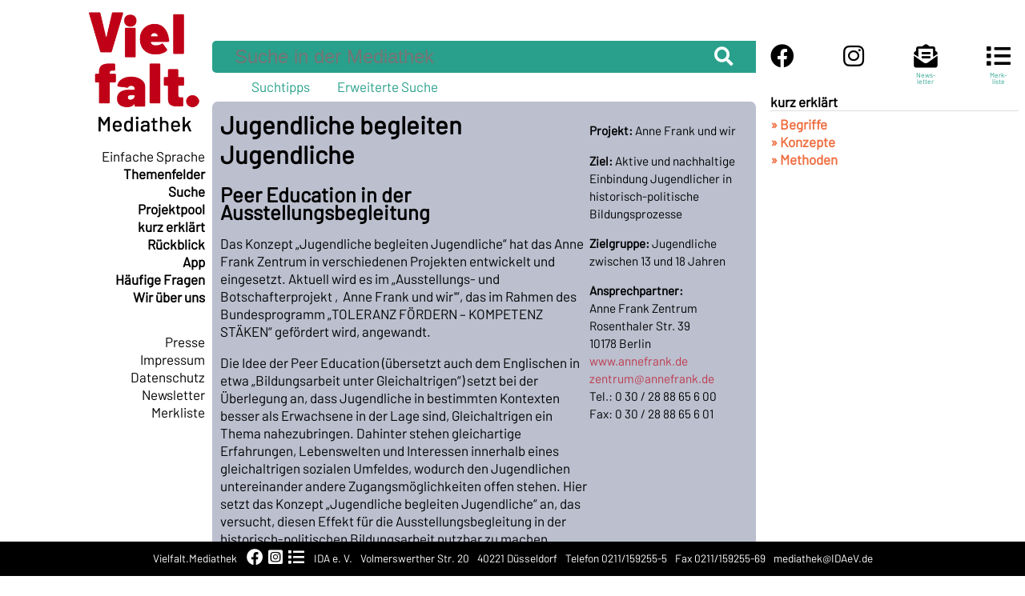

--- FILE ---
content_type: text/html; charset=UTF-8
request_url: https://www.vielfalt-mediathek.de/wissenspool/jugendliche-begleiten-jugendliche
body_size: 14605
content:
<!DOCTYPE html>
<html lang="de">
<head>
	<meta charset="UTF-8" />
	<meta name="viewport" content="width=device-width, initial-scale=1, maximum-scale=1">

<link rel="apple-touch-icon" sizes="57x57" href="/wp-content/themes/vielfalt/favicon/apple-icon-57x57.png">
<link rel="apple-touch-icon" sizes="60x60" href="/wp-content/themes/vielfalt/favicon/apple-icon-60x60.png">
<link rel="apple-touch-icon" sizes="72x72" href="/wp-content/themes/vielfalt/favicon/apple-icon-72x72.png">
<link rel="apple-touch-icon" sizes="76x76" href="/wp-content/themes/vielfalt/favicon/apple-icon-76x76.png">
<link rel="apple-touch-icon" sizes="114x114" href="/wp-content/themes/vielfalt/favicon/apple-icon-114x114.png">
<link rel="apple-touch-icon" sizes="120x120" href="/wp-content/themes/vielfalt/favicon/apple-icon-120x120.png">
<link rel="apple-touch-icon" sizes="144x144" href="/wp-content/themes/vielfalt/favicon/apple-icon-144x144.png">
<link rel="apple-touch-icon" sizes="152x152" href="/wp-content/themes/vielfalt/favicon/apple-icon-152x152.png">
<link rel="apple-touch-icon" sizes="180x180" href="/wp-content/themes/vielfalt/favicon/apple-icon-180x180.png">
<link rel="icon" type="image/png" sizes="192x192"  href="/wp-content/themes/vielfalt/favicon/android-icon-192x192.png">
<link rel="icon" type="image/png" sizes="32x32" href="/wp-content/themes/vielfalt/favicon/favicon-32x32.png">
<link rel="icon" type="image/png" sizes="96x96" href="/wp-content/themes/vielfalt/favicon/favicon-96x96.png">
<link rel="icon" type="image/png" sizes="16x16" href="/wp-content/themes/vielfalt/favicon/favicon-16x16.png">
<link rel="manifest" href="/wp-content/themes/vielfalt/favicon/manifest.json">
<meta name="msapplication-TileColor" content="#ffffff">
<meta name="msapplication-TileImage" content="/wp-content/themes/vielfalt/favicon/ms-icon-144x144.png">
<meta name="theme-color" content="#ffffff">

    <title>Jugendliche begleiten Jugendliche - Vielfalt Mediathek</title>
	<meta name='robots' content='index, follow, max-image-preview:large, max-snippet:-1, max-video-preview:-1' />
	<style>img:is([sizes="auto" i], [sizes^="auto," i]) { contain-intrinsic-size: 3000px 1500px }</style>
	
	<!-- This site is optimized with the Yoast SEO plugin v26.2 - https://yoast.com/wordpress/plugins/seo/ -->
	<link rel="canonical" href="https://www.vielfalt-mediathek.de/wissenspool/jugendliche-begleiten-jugendliche" />
	<meta property="og:locale" content="de_DE" />
	<meta property="og:type" content="article" />
	<meta property="og:title" content="Jugendliche begleiten Jugendliche - Vielfalt Mediathek" />
	<meta property="og:description" content="Das Konzept &#8222;Jugendliche begleiten Jugendliche&#8220; hat das Anne Frank Zentrum in verschiedenen Projekten entwickelt und eingesetzt. Aktuell wird es im &#8222;Ausstellungs- und Botschafterprojekt &#8218;Anne Frank und wir&#039;&#8220;, das im Rahmen des Bundesprogramm &#8222;TOLERANZ FÖRDERN – KOMPETENZ STÄKEN&#8220; gefördert wird, angewandt. [&hellip;]" />
	<meta property="og:url" content="https://www.vielfalt-mediathek.de/wissenspool/jugendliche-begleiten-jugendliche" />
	<meta property="og:site_name" content="Vielfalt Mediathek" />
	<meta property="article:publisher" content="https://www.facebook.com/Vielfalt-Mediathek-973731692710285/" />
	<meta name="twitter:card" content="summary_large_image" />
	<meta name="twitter:label1" content="Geschätzte Lesezeit" />
	<meta name="twitter:data1" content="2 Minuten" />
	<script type="application/ld+json" class="yoast-schema-graph">{"@context":"https://schema.org","@graph":[{"@type":"WebPage","@id":"https://www.vielfalt-mediathek.de/wissenspool/jugendliche-begleiten-jugendliche","url":"https://www.vielfalt-mediathek.de/wissenspool/jugendliche-begleiten-jugendliche","name":"Jugendliche begleiten Jugendliche - Vielfalt Mediathek","isPartOf":{"@id":"https://www.vielfalt-mediathek.de/#website"},"datePublished":"2020-12-11T09:05:59+00:00","breadcrumb":{"@id":"https://www.vielfalt-mediathek.de/wissenspool/jugendliche-begleiten-jugendliche#breadcrumb"},"inLanguage":"de","potentialAction":[{"@type":"ReadAction","target":["https://www.vielfalt-mediathek.de/wissenspool/jugendliche-begleiten-jugendliche"]}]},{"@type":"BreadcrumbList","@id":"https://www.vielfalt-mediathek.de/wissenspool/jugendliche-begleiten-jugendliche#breadcrumb","itemListElement":[{"@type":"ListItem","position":1,"name":"Startseite","item":"https://www.vielfalt-mediathek.de/"},{"@type":"ListItem","position":2,"name":"Wissenspool","item":"https://www.vielfalt-mediathek.de/wissenspool"},{"@type":"ListItem","position":3,"name":"Jugendliche begleiten Jugendliche"}]},{"@type":"WebSite","@id":"https://www.vielfalt-mediathek.de/#website","url":"https://www.vielfalt-mediathek.de/","name":"Vielfalt Mediathek","description":"Bildungsmaterialien zum Download gegen Rechtsextremismus, Hass und Gewalt.","publisher":{"@id":"https://www.vielfalt-mediathek.de/#organization"},"potentialAction":[{"@type":"SearchAction","target":{"@type":"EntryPoint","urlTemplate":"https://www.vielfalt-mediathek.de/?s={search_term_string}"},"query-input":{"@type":"PropertyValueSpecification","valueRequired":true,"valueName":"search_term_string"}}],"inLanguage":"de"},{"@type":"Organization","@id":"https://www.vielfalt-mediathek.de/#organization","name":"Informations- und Dokumentationszentrum für Antirassismusarbeit e. V.","url":"https://www.vielfalt-mediathek.de/","logo":{"@type":"ImageObject","inLanguage":"de","@id":"https://www.vielfalt-mediathek.de/#/schema/logo/image/","url":"https://www.vielfalt-mediathek.de/wp-content/uploads/2020/12/vm_logo_vielfalt_mediathek.jpg","contentUrl":"https://www.vielfalt-mediathek.de/wp-content/uploads/2020/12/vm_logo_vielfalt_mediathek.jpg","width":320,"height":320,"caption":"Informations- und Dokumentationszentrum für Antirassismusarbeit e. V."},"image":{"@id":"https://www.vielfalt-mediathek.de/#/schema/logo/image/"},"sameAs":["https://www.facebook.com/Vielfalt-Mediathek-973731692710285/","https://www.instagram.com/vielfaltmediathek/"]}]}</script>
	<!-- / Yoast SEO plugin. -->


<script type="text/javascript">
/* <![CDATA[ */
window._wpemojiSettings = {"baseUrl":"https:\/\/s.w.org\/images\/core\/emoji\/16.0.1\/72x72\/","ext":".png","svgUrl":"https:\/\/s.w.org\/images\/core\/emoji\/16.0.1\/svg\/","svgExt":".svg","source":{"concatemoji":"https:\/\/www.vielfalt-mediathek.de\/wp-includes\/js\/wp-emoji-release.min.js?ver=6.8.3"}};
/*! This file is auto-generated */
!function(s,n){var o,i,e;function c(e){try{var t={supportTests:e,timestamp:(new Date).valueOf()};sessionStorage.setItem(o,JSON.stringify(t))}catch(e){}}function p(e,t,n){e.clearRect(0,0,e.canvas.width,e.canvas.height),e.fillText(t,0,0);var t=new Uint32Array(e.getImageData(0,0,e.canvas.width,e.canvas.height).data),a=(e.clearRect(0,0,e.canvas.width,e.canvas.height),e.fillText(n,0,0),new Uint32Array(e.getImageData(0,0,e.canvas.width,e.canvas.height).data));return t.every(function(e,t){return e===a[t]})}function u(e,t){e.clearRect(0,0,e.canvas.width,e.canvas.height),e.fillText(t,0,0);for(var n=e.getImageData(16,16,1,1),a=0;a<n.data.length;a++)if(0!==n.data[a])return!1;return!0}function f(e,t,n,a){switch(t){case"flag":return n(e,"\ud83c\udff3\ufe0f\u200d\u26a7\ufe0f","\ud83c\udff3\ufe0f\u200b\u26a7\ufe0f")?!1:!n(e,"\ud83c\udde8\ud83c\uddf6","\ud83c\udde8\u200b\ud83c\uddf6")&&!n(e,"\ud83c\udff4\udb40\udc67\udb40\udc62\udb40\udc65\udb40\udc6e\udb40\udc67\udb40\udc7f","\ud83c\udff4\u200b\udb40\udc67\u200b\udb40\udc62\u200b\udb40\udc65\u200b\udb40\udc6e\u200b\udb40\udc67\u200b\udb40\udc7f");case"emoji":return!a(e,"\ud83e\udedf")}return!1}function g(e,t,n,a){var r="undefined"!=typeof WorkerGlobalScope&&self instanceof WorkerGlobalScope?new OffscreenCanvas(300,150):s.createElement("canvas"),o=r.getContext("2d",{willReadFrequently:!0}),i=(o.textBaseline="top",o.font="600 32px Arial",{});return e.forEach(function(e){i[e]=t(o,e,n,a)}),i}function t(e){var t=s.createElement("script");t.src=e,t.defer=!0,s.head.appendChild(t)}"undefined"!=typeof Promise&&(o="wpEmojiSettingsSupports",i=["flag","emoji"],n.supports={everything:!0,everythingExceptFlag:!0},e=new Promise(function(e){s.addEventListener("DOMContentLoaded",e,{once:!0})}),new Promise(function(t){var n=function(){try{var e=JSON.parse(sessionStorage.getItem(o));if("object"==typeof e&&"number"==typeof e.timestamp&&(new Date).valueOf()<e.timestamp+604800&&"object"==typeof e.supportTests)return e.supportTests}catch(e){}return null}();if(!n){if("undefined"!=typeof Worker&&"undefined"!=typeof OffscreenCanvas&&"undefined"!=typeof URL&&URL.createObjectURL&&"undefined"!=typeof Blob)try{var e="postMessage("+g.toString()+"("+[JSON.stringify(i),f.toString(),p.toString(),u.toString()].join(",")+"));",a=new Blob([e],{type:"text/javascript"}),r=new Worker(URL.createObjectURL(a),{name:"wpTestEmojiSupports"});return void(r.onmessage=function(e){c(n=e.data),r.terminate(),t(n)})}catch(e){}c(n=g(i,f,p,u))}t(n)}).then(function(e){for(var t in e)n.supports[t]=e[t],n.supports.everything=n.supports.everything&&n.supports[t],"flag"!==t&&(n.supports.everythingExceptFlag=n.supports.everythingExceptFlag&&n.supports[t]);n.supports.everythingExceptFlag=n.supports.everythingExceptFlag&&!n.supports.flag,n.DOMReady=!1,n.readyCallback=function(){n.DOMReady=!0}}).then(function(){return e}).then(function(){var e;n.supports.everything||(n.readyCallback(),(e=n.source||{}).concatemoji?t(e.concatemoji):e.wpemoji&&e.twemoji&&(t(e.twemoji),t(e.wpemoji)))}))}((window,document),window._wpemojiSettings);
/* ]]> */
</script>
<link rel='stylesheet' id='n2go-styles-css' href='https://www.vielfalt-mediathek.de/wp-content/plugins/newsletter2go/widget/styles.css?ver=6.8.3' type='text/css' media='all' />
<style id='wp-emoji-styles-inline-css' type='text/css'>

	img.wp-smiley, img.emoji {
		display: inline !important;
		border: none !important;
		box-shadow: none !important;
		height: 1em !important;
		width: 1em !important;
		margin: 0 0.07em !important;
		vertical-align: -0.1em !important;
		background: none !important;
		padding: 0 !important;
	}
</style>
<link rel='stylesheet' id='wp-block-library-css' href='https://www.vielfalt-mediathek.de/wp-includes/css/dist/block-library/style.min.css?ver=6.8.3' type='text/css' media='all' />
<style id='classic-theme-styles-inline-css' type='text/css'>
/*! This file is auto-generated */
.wp-block-button__link{color:#fff;background-color:#32373c;border-radius:9999px;box-shadow:none;text-decoration:none;padding:calc(.667em + 2px) calc(1.333em + 2px);font-size:1.125em}.wp-block-file__button{background:#32373c;color:#fff;text-decoration:none}
</style>
<style id='global-styles-inline-css' type='text/css'>
:root{--wp--preset--aspect-ratio--square: 1;--wp--preset--aspect-ratio--4-3: 4/3;--wp--preset--aspect-ratio--3-4: 3/4;--wp--preset--aspect-ratio--3-2: 3/2;--wp--preset--aspect-ratio--2-3: 2/3;--wp--preset--aspect-ratio--16-9: 16/9;--wp--preset--aspect-ratio--9-16: 9/16;--wp--preset--color--black: #000000;--wp--preset--color--cyan-bluish-gray: #abb8c3;--wp--preset--color--white: #ffffff;--wp--preset--color--pale-pink: #f78da7;--wp--preset--color--vivid-red: #cf2e2e;--wp--preset--color--luminous-vivid-orange: #ff6900;--wp--preset--color--luminous-vivid-amber: #fcb900;--wp--preset--color--light-green-cyan: #7bdcb5;--wp--preset--color--vivid-green-cyan: #00d084;--wp--preset--color--pale-cyan-blue: #8ed1fc;--wp--preset--color--vivid-cyan-blue: #0693e3;--wp--preset--color--vivid-purple: #9b51e0;--wp--preset--gradient--vivid-cyan-blue-to-vivid-purple: linear-gradient(135deg,rgba(6,147,227,1) 0%,rgb(155,81,224) 100%);--wp--preset--gradient--light-green-cyan-to-vivid-green-cyan: linear-gradient(135deg,rgb(122,220,180) 0%,rgb(0,208,130) 100%);--wp--preset--gradient--luminous-vivid-amber-to-luminous-vivid-orange: linear-gradient(135deg,rgba(252,185,0,1) 0%,rgba(255,105,0,1) 100%);--wp--preset--gradient--luminous-vivid-orange-to-vivid-red: linear-gradient(135deg,rgba(255,105,0,1) 0%,rgb(207,46,46) 100%);--wp--preset--gradient--very-light-gray-to-cyan-bluish-gray: linear-gradient(135deg,rgb(238,238,238) 0%,rgb(169,184,195) 100%);--wp--preset--gradient--cool-to-warm-spectrum: linear-gradient(135deg,rgb(74,234,220) 0%,rgb(151,120,209) 20%,rgb(207,42,186) 40%,rgb(238,44,130) 60%,rgb(251,105,98) 80%,rgb(254,248,76) 100%);--wp--preset--gradient--blush-light-purple: linear-gradient(135deg,rgb(255,206,236) 0%,rgb(152,150,240) 100%);--wp--preset--gradient--blush-bordeaux: linear-gradient(135deg,rgb(254,205,165) 0%,rgb(254,45,45) 50%,rgb(107,0,62) 100%);--wp--preset--gradient--luminous-dusk: linear-gradient(135deg,rgb(255,203,112) 0%,rgb(199,81,192) 50%,rgb(65,88,208) 100%);--wp--preset--gradient--pale-ocean: linear-gradient(135deg,rgb(255,245,203) 0%,rgb(182,227,212) 50%,rgb(51,167,181) 100%);--wp--preset--gradient--electric-grass: linear-gradient(135deg,rgb(202,248,128) 0%,rgb(113,206,126) 100%);--wp--preset--gradient--midnight: linear-gradient(135deg,rgb(2,3,129) 0%,rgb(40,116,252) 100%);--wp--preset--font-size--small: 13px;--wp--preset--font-size--medium: 20px;--wp--preset--font-size--large: 36px;--wp--preset--font-size--x-large: 42px;--wp--preset--spacing--20: 0.44rem;--wp--preset--spacing--30: 0.67rem;--wp--preset--spacing--40: 1rem;--wp--preset--spacing--50: 1.5rem;--wp--preset--spacing--60: 2.25rem;--wp--preset--spacing--70: 3.38rem;--wp--preset--spacing--80: 5.06rem;--wp--preset--shadow--natural: 6px 6px 9px rgba(0, 0, 0, 0.2);--wp--preset--shadow--deep: 12px 12px 50px rgba(0, 0, 0, 0.4);--wp--preset--shadow--sharp: 6px 6px 0px rgba(0, 0, 0, 0.2);--wp--preset--shadow--outlined: 6px 6px 0px -3px rgba(255, 255, 255, 1), 6px 6px rgba(0, 0, 0, 1);--wp--preset--shadow--crisp: 6px 6px 0px rgba(0, 0, 0, 1);}:where(.is-layout-flex){gap: 0.5em;}:where(.is-layout-grid){gap: 0.5em;}body .is-layout-flex{display: flex;}.is-layout-flex{flex-wrap: wrap;align-items: center;}.is-layout-flex > :is(*, div){margin: 0;}body .is-layout-grid{display: grid;}.is-layout-grid > :is(*, div){margin: 0;}:where(.wp-block-columns.is-layout-flex){gap: 2em;}:where(.wp-block-columns.is-layout-grid){gap: 2em;}:where(.wp-block-post-template.is-layout-flex){gap: 1.25em;}:where(.wp-block-post-template.is-layout-grid){gap: 1.25em;}.has-black-color{color: var(--wp--preset--color--black) !important;}.has-cyan-bluish-gray-color{color: var(--wp--preset--color--cyan-bluish-gray) !important;}.has-white-color{color: var(--wp--preset--color--white) !important;}.has-pale-pink-color{color: var(--wp--preset--color--pale-pink) !important;}.has-vivid-red-color{color: var(--wp--preset--color--vivid-red) !important;}.has-luminous-vivid-orange-color{color: var(--wp--preset--color--luminous-vivid-orange) !important;}.has-luminous-vivid-amber-color{color: var(--wp--preset--color--luminous-vivid-amber) !important;}.has-light-green-cyan-color{color: var(--wp--preset--color--light-green-cyan) !important;}.has-vivid-green-cyan-color{color: var(--wp--preset--color--vivid-green-cyan) !important;}.has-pale-cyan-blue-color{color: var(--wp--preset--color--pale-cyan-blue) !important;}.has-vivid-cyan-blue-color{color: var(--wp--preset--color--vivid-cyan-blue) !important;}.has-vivid-purple-color{color: var(--wp--preset--color--vivid-purple) !important;}.has-black-background-color{background-color: var(--wp--preset--color--black) !important;}.has-cyan-bluish-gray-background-color{background-color: var(--wp--preset--color--cyan-bluish-gray) !important;}.has-white-background-color{background-color: var(--wp--preset--color--white) !important;}.has-pale-pink-background-color{background-color: var(--wp--preset--color--pale-pink) !important;}.has-vivid-red-background-color{background-color: var(--wp--preset--color--vivid-red) !important;}.has-luminous-vivid-orange-background-color{background-color: var(--wp--preset--color--luminous-vivid-orange) !important;}.has-luminous-vivid-amber-background-color{background-color: var(--wp--preset--color--luminous-vivid-amber) !important;}.has-light-green-cyan-background-color{background-color: var(--wp--preset--color--light-green-cyan) !important;}.has-vivid-green-cyan-background-color{background-color: var(--wp--preset--color--vivid-green-cyan) !important;}.has-pale-cyan-blue-background-color{background-color: var(--wp--preset--color--pale-cyan-blue) !important;}.has-vivid-cyan-blue-background-color{background-color: var(--wp--preset--color--vivid-cyan-blue) !important;}.has-vivid-purple-background-color{background-color: var(--wp--preset--color--vivid-purple) !important;}.has-black-border-color{border-color: var(--wp--preset--color--black) !important;}.has-cyan-bluish-gray-border-color{border-color: var(--wp--preset--color--cyan-bluish-gray) !important;}.has-white-border-color{border-color: var(--wp--preset--color--white) !important;}.has-pale-pink-border-color{border-color: var(--wp--preset--color--pale-pink) !important;}.has-vivid-red-border-color{border-color: var(--wp--preset--color--vivid-red) !important;}.has-luminous-vivid-orange-border-color{border-color: var(--wp--preset--color--luminous-vivid-orange) !important;}.has-luminous-vivid-amber-border-color{border-color: var(--wp--preset--color--luminous-vivid-amber) !important;}.has-light-green-cyan-border-color{border-color: var(--wp--preset--color--light-green-cyan) !important;}.has-vivid-green-cyan-border-color{border-color: var(--wp--preset--color--vivid-green-cyan) !important;}.has-pale-cyan-blue-border-color{border-color: var(--wp--preset--color--pale-cyan-blue) !important;}.has-vivid-cyan-blue-border-color{border-color: var(--wp--preset--color--vivid-cyan-blue) !important;}.has-vivid-purple-border-color{border-color: var(--wp--preset--color--vivid-purple) !important;}.has-vivid-cyan-blue-to-vivid-purple-gradient-background{background: var(--wp--preset--gradient--vivid-cyan-blue-to-vivid-purple) !important;}.has-light-green-cyan-to-vivid-green-cyan-gradient-background{background: var(--wp--preset--gradient--light-green-cyan-to-vivid-green-cyan) !important;}.has-luminous-vivid-amber-to-luminous-vivid-orange-gradient-background{background: var(--wp--preset--gradient--luminous-vivid-amber-to-luminous-vivid-orange) !important;}.has-luminous-vivid-orange-to-vivid-red-gradient-background{background: var(--wp--preset--gradient--luminous-vivid-orange-to-vivid-red) !important;}.has-very-light-gray-to-cyan-bluish-gray-gradient-background{background: var(--wp--preset--gradient--very-light-gray-to-cyan-bluish-gray) !important;}.has-cool-to-warm-spectrum-gradient-background{background: var(--wp--preset--gradient--cool-to-warm-spectrum) !important;}.has-blush-light-purple-gradient-background{background: var(--wp--preset--gradient--blush-light-purple) !important;}.has-blush-bordeaux-gradient-background{background: var(--wp--preset--gradient--blush-bordeaux) !important;}.has-luminous-dusk-gradient-background{background: var(--wp--preset--gradient--luminous-dusk) !important;}.has-pale-ocean-gradient-background{background: var(--wp--preset--gradient--pale-ocean) !important;}.has-electric-grass-gradient-background{background: var(--wp--preset--gradient--electric-grass) !important;}.has-midnight-gradient-background{background: var(--wp--preset--gradient--midnight) !important;}.has-small-font-size{font-size: var(--wp--preset--font-size--small) !important;}.has-medium-font-size{font-size: var(--wp--preset--font-size--medium) !important;}.has-large-font-size{font-size: var(--wp--preset--font-size--large) !important;}.has-x-large-font-size{font-size: var(--wp--preset--font-size--x-large) !important;}
:where(.wp-block-post-template.is-layout-flex){gap: 1.25em;}:where(.wp-block-post-template.is-layout-grid){gap: 1.25em;}
:where(.wp-block-columns.is-layout-flex){gap: 2em;}:where(.wp-block-columns.is-layout-grid){gap: 2em;}
:root :where(.wp-block-pullquote){font-size: 1.5em;line-height: 1.6;}
</style>
<link rel='stylesheet' id='contact-form-7-css' href='https://www.vielfalt-mediathek.de/wp-content/plugins/contact-form-7/includes/css/styles.css?ver=6.1.3' type='text/css' media='all' />
<link rel='stylesheet' id='survey-maker-css' href='https://www.vielfalt-mediathek.de/wp-content/plugins/survey-maker/public/css/survey-maker-public.css?ver=7.1.1' type='text/css' media='all' />
<link rel='stylesheet' id='barlow-css' href='https://www.vielfalt-mediathek.de/wp-content/themes/vielfalt/fonts/barlow.css?ver=1.24' type='text/css' media='all' />
<link rel='stylesheet' id='fontawsome-css' href='https://www.vielfalt-mediathek.de/wp-content/themes/vielfalt/fonts/fontawesome-5.15.1/css/all.css?ver=1.24' type='text/css' media='all' />
<link rel='stylesheet' id='vielfalt-css' href='https://www.vielfalt-mediathek.de/wp-content/themes/vielfalt/style.css?ver=1.24' type='text/css' media='all' />
<link rel='stylesheet' id='vielfalt-header-css' href='https://www.vielfalt-mediathek.de/wp-content/themes/vielfalt/css/header.css?ver=1.24' type='text/css' media='all' />
<link rel='stylesheet' id='vielfalt-footer-css' href='https://www.vielfalt-mediathek.de/wp-content/themes/vielfalt/css/footer.css?ver=1.24' type='text/css' media='all' />
<link rel='stylesheet' id='vielfalt-content-css' href='https://www.vielfalt-mediathek.de/wp-content/themes/vielfalt/css/content.css?ver=1.24' type='text/css' media='all' />
<link rel='stylesheet' id='vielfalt-navigation-css' href='https://www.vielfalt-mediathek.de/wp-content/themes/vielfalt/css/navigation.css?ver=1.24' type='text/css' media='all' />
<link rel='stylesheet' id='vielfalt-form-css' href='https://www.vielfalt-mediathek.de/wp-content/themes/vielfalt/css/form.css?ver=1.24' type='text/css' media='all' />
<link rel='stylesheet' id='vielfalt-results-css' href='https://www.vielfalt-mediathek.de/wp-content/themes/vielfalt/css/result-list.css?ver=1.24' type='text/css' media='all' />
<link rel='stylesheet' id='vielfalt-material-css' href='https://www.vielfalt-mediathek.de/wp-content/themes/vielfalt/css/material.css?ver=1.24' type='text/css' media='all' />
<link rel='stylesheet' id='vielfalt-slider-css' href='https://www.vielfalt-mediathek.de/wp-content/themes/vielfalt/css/slider.css?ver=1.24' type='text/css' media='all' />
<link rel='stylesheet' id='vielfalt-dialog-css' href='https://www.vielfalt-mediathek.de/wp-content/themes/vielfalt/css/dialog.css?ver=1.24' type='text/css' media='all' />
<link rel='stylesheet' id='vielfalt-sidebar-css' href='https://www.vielfalt-mediathek.de/wp-content/themes/vielfalt/css/sidebar.css?ver=1.24' type='text/css' media='all' />
<link rel='stylesheet' id='borlabs-cookie-custom-css' href='https://www.vielfalt-mediathek.de/wp-content/cache/borlabs-cookie/1/borlabs-cookie-1-de.css?ver=3.3.18.1-31' type='text/css' media='all' />
<link rel='stylesheet' id='simple-favorites-css' href='https://www.vielfalt-mediathek.de/wp-content/plugins/favorites/assets/css/favorites.css?ver=2.3.6' type='text/css' media='all' />
<style id='kadence-blocks-global-variables-inline-css' type='text/css'>
:root {--global-kb-font-size-sm:clamp(0.8rem, 0.73rem + 0.217vw, 0.9rem);--global-kb-font-size-md:clamp(1.1rem, 0.995rem + 0.326vw, 1.25rem);--global-kb-font-size-lg:clamp(1.75rem, 1.576rem + 0.543vw, 2rem);--global-kb-font-size-xl:clamp(2.25rem, 1.728rem + 1.63vw, 3rem);--global-kb-font-size-xxl:clamp(2.5rem, 1.456rem + 3.26vw, 4rem);--global-kb-font-size-xxxl:clamp(2.75rem, 0.489rem + 7.065vw, 6rem);}:root {--global-palette1: #3182CE;--global-palette2: #2B6CB0;--global-palette3: #1A202C;--global-palette4: #2D3748;--global-palette5: #4A5568;--global-palette6: #718096;--global-palette7: #EDF2F7;--global-palette8: #F7FAFC;--global-palette9: #ffffff;}
</style>
<script type="text/javascript" src="https://www.vielfalt-mediathek.de/wp-content/themes/vielfalt/js/main.js?ver=1.24" id="main-js"></script>
<script data-no-optimize="1" data-no-minify="1" data-cfasync="false" type="text/javascript" src="https://www.vielfalt-mediathek.de/wp-content/cache/borlabs-cookie/1/borlabs-cookie-config-de.json.js?ver=3.3.18.1-35" id="borlabs-cookie-config-js"></script>
<script type="text/javascript" src="https://www.vielfalt-mediathek.de/wp-includes/js/jquery/jquery.min.js?ver=3.7.1" id="jquery-core-js"></script>
<script type="text/javascript" src="https://www.vielfalt-mediathek.de/wp-includes/js/jquery/jquery-migrate.min.js?ver=3.4.1" id="jquery-migrate-js"></script>
<script type="text/javascript" id="favorites-js-extra">
/* <![CDATA[ */
var favorites_data = {"ajaxurl":"https:\/\/www.vielfalt-mediathek.de\/wp-admin\/admin-ajax.php","nonce":"5896fc4fe8","favorite":" <i class=\"fas fa-list\"><\/i>  zur Merkliste hinzuf\u00fcgen","favorited":" <i class=\"fas fa-list\"><\/i> <i class=\"fas fa-check\"><\/i>  von der Merkliste entfernen","includecount":"","indicate_loading":"","loading_text":"Loading","loading_image":"","loading_image_active":"","loading_image_preload":"","cache_enabled":"1","button_options":{"button_type":"custom","custom_colors":false,"box_shadow":false,"include_count":false,"default":{"background_default":false,"border_default":false,"text_default":false,"icon_default":false,"count_default":false},"active":{"background_active":false,"border_active":false,"text_active":false,"icon_active":false,"count_active":false}},"authentication_modal_content":"<p>Please login to add favorites.<\/p>\n<p><a href=\"#\" data-favorites-modal-close>Dismiss this notice<\/a><\/p>\n","authentication_redirect":"","dev_mode":"","logged_in":"","user_id":"0","authentication_redirect_url":"https:\/\/www.vielfalt-mediathek.de\/wp-login.php"};
/* ]]> */
</script>
<script type="text/javascript" src="https://www.vielfalt-mediathek.de/wp-content/plugins/favorites/assets/js/favorites.min.js?ver=2.3.6" id="favorites-js"></script>
<link rel="https://api.w.org/" href="https://www.vielfalt-mediathek.de/wp-json/" /><link rel="alternate" title="JSON" type="application/json" href="https://www.vielfalt-mediathek.de/wp-json/wp/v2/wissenspool/20301" /><link rel="EditURI" type="application/rsd+xml" title="RSD" href="https://www.vielfalt-mediathek.de/xmlrpc.php?rsd" />
<meta name="generator" content="WordPress 6.8.3" />
<link rel='shortlink' href='https://www.vielfalt-mediathek.de/?p=20301' />
<link rel="alternate" title="oEmbed (JSON)" type="application/json+oembed" href="https://www.vielfalt-mediathek.de/wp-json/oembed/1.0/embed?url=https%3A%2F%2Fwww.vielfalt-mediathek.de%2Fwissenspool%2Fjugendliche-begleiten-jugendliche" />
<link rel="alternate" title="oEmbed (XML)" type="text/xml+oembed" href="https://www.vielfalt-mediathek.de/wp-json/oembed/1.0/embed?url=https%3A%2F%2Fwww.vielfalt-mediathek.de%2Fwissenspool%2Fjugendliche-begleiten-jugendliche&#038;format=xml" />
</head>
<body class="wp-singular wissenspool-template-default single single-wissenspool postid-20301 wp-custom-logo wp-theme-vielfalt">
<div class="site-wrapper">
	<header class="vielfalt-mobile">
		<div class="logo-wrapper">
			<a href="/" class="custom-logo-link"><img src="https://www.vielfalt-mediathek.de/wp-content/themes/vielfalt/ida-logo.png" alt="Logo der Vielfalt Mediathek"></a>
		</div>
				<nav id="mobile-navigation">
			<div class="toggle">
				<span class="mobile-navigation-toggler"><i class="fas fa-bars"></i></span>
			</div>
			<div class="menu">
                <div class="close">
                    <span class="mobile-navigation-toggler"><i class="fas fa-times"></i></span>
                </div>
				<div class="widget-odd widget-first widget-1 vielfalt-widget"><div class="menu-obere-hauptnavigation-container"><ul id="menu-obere-hauptnavigation" class="menu"><li id="menu-item-43" class="menu-item menu-item-type-post_type menu-item-object-page menu-item-43"><a href="https://www.vielfalt-mediathek.de/einfache-sprache">Einfache Sprache</a></li>
</ul></div></div><div class="widget-even widget-2 vielfalt-widget"><div class="menu-mittlere-hauptnavigation-container"><ul id="menu-mittlere-hauptnavigation" class="menu"><li id="menu-item-48" class="menu-item menu-item-type-post_type menu-item-object-page menu-item-has-children menu-item-48"><a href="https://www.vielfalt-mediathek.de/themenfelder-uebersicht">Themenfelder</a>
<ul class="sub-menu">
	<li id="menu-item-23936" class="menu-item menu-item-type-custom menu-item-object-custom menu-item-has-children menu-item-23936"><a href="#">Demokratie fördern</a>
	<ul class="sub-menu">
		<li id="menu-item-17340" class="menu-item menu-item-type-taxonomy menu-item-object-themenfelder menu-item-17340"><a href="https://www.vielfalt-mediathek.de/themenfeld/fruehpraevention-im-grund-und-vorschulalter">Frühprävention im Vor- und Grundschulalter</a><div class="menu-item-description">Partizipation, Mehrsprachigkeit, geschlechtliche Vielfalt</div></li>
	</ul>
</li>
	<li id="menu-item-23940" class="menu-item menu-item-type-custom menu-item-object-custom menu-item-has-children menu-item-23940"><a href="#">Vielfalt gestalten</a>
	<ul class="sub-menu">
		<li id="menu-item-17346" class="menu-item menu-item-type-taxonomy menu-item-object-themenfelder menu-item-17346"><a href="https://www.vielfalt-mediathek.de/themenfeld/antisemitismus">Antisemitismus</a><div class="menu-item-description">Judenfeindlichkeit, Judenhass, in der Migrationsgesellschaft</div></li>
		<li id="menu-item-17347" class="menu-item menu-item-type-taxonomy menu-item-object-themenfelder menu-item-17347"><a href="https://www.vielfalt-mediathek.de/themenfeld/homo-trans-und-interfeindlichkeit">Homo-, Trans*- und Inter*feindlichkeit</a><div class="menu-item-description">Homophobie, Transphobie, queeres Leben, geschlechtliche Vielfalt</div></li>
		<li id="menu-item-17348" class="menu-item menu-item-type-taxonomy menu-item-object-themenfelder menu-item-has-children menu-item-17348"><a href="https://www.vielfalt-mediathek.de/themenfeld/rassismus">Rassismus</a><div class="menu-item-description">Antidiskriminierung, (Fremdenfeindlichkeit), rassismuskritische Jugendarbeit/Bildungsarbeit</div>
		<ul class="sub-menu">
			<li id="menu-item-17349" class="menu-item menu-item-type-taxonomy menu-item-object-themenfelder menu-item-17349"><a href="https://www.vielfalt-mediathek.de/themenfeld/antimuslimischer-rassismus">Antimuslimischer Rassismus</a><div class="menu-item-description">Islamfeindlichkeit, Islamophobie</div></li>
			<li id="menu-item-24940" class="menu-item menu-item-type-taxonomy menu-item-object-themenfelder menu-item-24940"><a href="https://www.vielfalt-mediathek.de/themenfeld/rassismus-gegen-romnja-und-sintizze">Rassismus gegen Rom:nja und Sinti:zze</a><div class="menu-item-description">Auch Gadje-Rassismus, Antiromaismus oder Antiziganismus genannt</div></li>
		</ul>
</li>
		<li id="menu-item-17353" class="menu-item menu-item-type-taxonomy menu-item-object-themenfelder menu-item-has-children menu-item-17353"><a href="https://www.vielfalt-mediathek.de/themenfeld/zusammenleben-in-der-migrationsgesellschaft">Zusammenleben in der Migrationsgesellschaft</a><div class="menu-item-description">Empowerment, Religionen, interkulturelles Lernen, Diversität/Diversity, Intersektionalität</div>
		<ul class="sub-menu">
			<li id="menu-item-17354" class="menu-item menu-item-type-taxonomy menu-item-object-themenfelder menu-item-17354"><a href="https://www.vielfalt-mediathek.de/themenfeld/flucht-und-asyl">Flucht und Asyl</a><div class="menu-item-description">Willkommenskultur, Diskriminierungsschutz, Werteorientierung, Empowerment, Trauma, Bleiberecht</div></li>
			<li id="menu-item-24932" class="menu-item menu-item-type-taxonomy menu-item-object-themenfelder menu-item-24932"><a href="https://www.vielfalt-mediathek.de/themenfeld/hass-im-netz">Hass im Netz</a><div class="menu-item-description">Hate Speech</div></li>
			<li id="menu-item-25925" class="menu-item menu-item-type-taxonomy menu-item-object-themenfelder menu-item-25925"><a href="https://www.vielfalt-mediathek.de/themenfeld/verschwoerungsmythen">Verschwörungsmythen</a><div class="menu-item-description">Verschwörungstheorien, Verschwörungsideologien, Verschwörungserzählungen</div></li>
		</ul>
</li>
	</ul>
</li>
	<li id="menu-item-23941" class="menu-item menu-item-type-custom menu-item-object-custom menu-item-has-children menu-item-23941"><a href="#">Extremismus vorbeugen</a>
	<ul class="sub-menu">
		<li id="menu-item-17343" class="menu-item menu-item-type-taxonomy menu-item-object-themenfelder menu-item-17343"><a href="https://www.vielfalt-mediathek.de/themenfeld/rechtsextremismus">Rechtsextremismus</a><div class="menu-item-description">Rechtspopulismus, (Ultra-)Nationalismus</div></li>
		<li id="menu-item-17344" class="menu-item menu-item-type-taxonomy menu-item-object-themenfelder menu-item-17344"><a href="https://www.vielfalt-mediathek.de/themenfeld/religioeser-fundamentalismus">Religiöser Fundamentalismus</a><div class="menu-item-description">Salafismus, christliche Rechte, Islamismus</div></li>
		<li id="menu-item-17342" class="menu-item menu-item-type-taxonomy menu-item-object-themenfelder menu-item-17342"><a href="https://www.vielfalt-mediathek.de/themenfeld/nationalsozialismus">Nationalsozialismus</a><div class="menu-item-description">Erinnerungskultur, Gedenkstättenpädagogik, Lernen aus der Geschichte</div></li>
	</ul>
</li>
</ul>
</li>
<li id="menu-item-47" class="menu-item menu-item-type-post_type menu-item-object-page menu-item-47"><a href="https://www.vielfalt-mediathek.de/suche">Suche</a></li>
<li id="menu-item-25646" class="menu-item menu-item-type-post_type menu-item-object-page menu-item-25646"><a href="https://www.vielfalt-mediathek.de/projektpool-suche">Projektpool</a></li>
<li id="menu-item-31357" class="menu-item menu-item-type-post_type menu-item-object-page menu-item-has-children menu-item-31357"><a href="https://www.vielfalt-mediathek.de/kurz-erklaert">kurz erklärt</a>
<ul class="sub-menu">
	<li id="menu-item-17192" class="menu-item menu-item-type-taxonomy menu-item-object-category menu-item-17192"><a href="https://www.vielfalt-mediathek.de/kategorie/kurz-erklaert">Erklärtexte</a></li>
	<li id="menu-item-31356" class="menu-item menu-item-type-post_type menu-item-object-page menu-item-31356"><a href="https://www.vielfalt-mediathek.de/erklaervideos">Erklärvideos</a></li>
</ul>
</li>
<li id="menu-item-44" class="menu-item menu-item-type-post_type menu-item-object-page menu-item-44"><a href="https://www.vielfalt-mediathek.de/rueckblick">Rückblick</a></li>
<li id="menu-item-27935" class="menu-item menu-item-type-post_type menu-item-object-page menu-item-27935"><a href="https://www.vielfalt-mediathek.de/app-vielfalt-mediathek">App</a></li>
<li id="menu-item-17198" class="menu-item menu-item-type-post_type menu-item-object-page menu-item-17198"><a href="https://www.vielfalt-mediathek.de/haeufige-fragen">Häufige Fragen</a></li>
<li id="menu-item-46" class="menu-item menu-item-type-post_type menu-item-object-page menu-item-46"><a href="https://www.vielfalt-mediathek.de/wir-ueber-uns">Wir über uns</a></li>
</ul></div></div><div class="widget-odd widget-last widget-3 vielfalt-widget"><div class="menu-untere-hauptnavigation-container"><ul id="menu-untere-hauptnavigation" class="menu"><li id="menu-item-15960" class="menu-item menu-item-type-taxonomy menu-item-object-category menu-item-15960"><a href="https://www.vielfalt-mediathek.de/kategorie/presse">Presse</a></li>
<li id="menu-item-52" class="menu-item menu-item-type-post_type menu-item-object-page menu-item-52"><a href="https://www.vielfalt-mediathek.de/impressum">Impressum</a></li>
<li id="menu-item-51" class="menu-item menu-item-type-post_type menu-item-object-page menu-item-51"><a href="https://www.vielfalt-mediathek.de/datenschutz">Datenschutz</a></li>
<li id="menu-item-50" class="menu-item menu-item-type-post_type menu-item-object-page menu-item-50"><a href="https://www.vielfalt-mediathek.de/newsletter-der-vielfalt-mediathek">Newsletter</a></li>
<li id="menu-item-49" class="menu-item menu-item-type-post_type menu-item-object-page menu-item-49"><a href="https://www.vielfalt-mediathek.de/merkliste">Merkliste</a></li>
</ul></div></div>			</div>
		</nav>
			</header>
		<aside class="sidebar primary">
				<div class="logo-wrapper vielfalt-desktop">
			<a href="https://www.vielfalt-mediathek.de/" class="custom-logo-link" rel="home"><img width="300" height="300" src="https://www.vielfalt-mediathek.de/wp-content/uploads/2020/10/cropped-vielfalt-logo.png" class="custom-logo" alt="Vielfalt Mediathek" decoding="async" fetchpriority="high" srcset="https://www.vielfalt-mediathek.de/wp-content/uploads/2020/10/cropped-vielfalt-logo.png 300w, https://www.vielfalt-mediathek.de/wp-content/uploads/2020/10/cropped-vielfalt-logo-150x150.png 150w" sizes="(max-width: 300px) 100vw, 300px" /></a>		</div>
				<div class="widget-odd widget-first widget-1 hide-mobile vielfalt-widget"><div class="menu-obere-hauptnavigation-container"><ul id="menu-obere-hauptnavigation-1" class="menu"><li class="menu-item menu-item-type-post_type menu-item-object-page menu-item-43"><a href="https://www.vielfalt-mediathek.de/einfache-sprache">Einfache Sprache</a></li>
</ul></div></div><div class="widget-even widget-2 hide-mobile vielfalt-widget"><div class="menu-mittlere-hauptnavigation-container"><ul id="menu-mittlere-hauptnavigation-1" class="menu"><li class="menu-item menu-item-type-post_type menu-item-object-page menu-item-has-children menu-item-48"><a href="https://www.vielfalt-mediathek.de/themenfelder-uebersicht">Themenfelder</a>
<ul class="sub-menu">
	<li class="menu-item menu-item-type-custom menu-item-object-custom menu-item-has-children menu-item-23936"><a href="#">Demokratie fördern</a>
	<ul class="sub-menu">
		<li class="menu-item menu-item-type-taxonomy menu-item-object-themenfelder menu-item-17340"><a href="https://www.vielfalt-mediathek.de/themenfeld/fruehpraevention-im-grund-und-vorschulalter">Frühprävention im Vor- und Grundschulalter</a><div class="menu-item-description">Partizipation, Mehrsprachigkeit, geschlechtliche Vielfalt</div></li>
	</ul>
</li>
	<li class="menu-item menu-item-type-custom menu-item-object-custom menu-item-has-children menu-item-23940"><a href="#">Vielfalt gestalten</a>
	<ul class="sub-menu">
		<li class="menu-item menu-item-type-taxonomy menu-item-object-themenfelder menu-item-17346"><a href="https://www.vielfalt-mediathek.de/themenfeld/antisemitismus">Antisemitismus</a><div class="menu-item-description">Judenfeindlichkeit, Judenhass, in der Migrationsgesellschaft</div></li>
		<li class="menu-item menu-item-type-taxonomy menu-item-object-themenfelder menu-item-17347"><a href="https://www.vielfalt-mediathek.de/themenfeld/homo-trans-und-interfeindlichkeit">Homo-, Trans*- und Inter*feindlichkeit</a><div class="menu-item-description">Homophobie, Transphobie, queeres Leben, geschlechtliche Vielfalt</div></li>
		<li class="menu-item menu-item-type-taxonomy menu-item-object-themenfelder menu-item-has-children menu-item-17348"><a href="https://www.vielfalt-mediathek.de/themenfeld/rassismus">Rassismus</a><div class="menu-item-description">Antidiskriminierung, (Fremdenfeindlichkeit), rassismuskritische Jugendarbeit/Bildungsarbeit</div>
		<ul class="sub-menu">
			<li class="menu-item menu-item-type-taxonomy menu-item-object-themenfelder menu-item-17349"><a href="https://www.vielfalt-mediathek.de/themenfeld/antimuslimischer-rassismus">Antimuslimischer Rassismus</a><div class="menu-item-description">Islamfeindlichkeit, Islamophobie</div></li>
			<li class="menu-item menu-item-type-taxonomy menu-item-object-themenfelder menu-item-24940"><a href="https://www.vielfalt-mediathek.de/themenfeld/rassismus-gegen-romnja-und-sintizze">Rassismus gegen Rom:nja und Sinti:zze</a><div class="menu-item-description">Auch Gadje-Rassismus, Antiromaismus oder Antiziganismus genannt</div></li>
		</ul>
</li>
		<li class="menu-item menu-item-type-taxonomy menu-item-object-themenfelder menu-item-has-children menu-item-17353"><a href="https://www.vielfalt-mediathek.de/themenfeld/zusammenleben-in-der-migrationsgesellschaft">Zusammenleben in der Migrationsgesellschaft</a><div class="menu-item-description">Empowerment, Religionen, interkulturelles Lernen, Diversität/Diversity, Intersektionalität</div>
		<ul class="sub-menu">
			<li class="menu-item menu-item-type-taxonomy menu-item-object-themenfelder menu-item-17354"><a href="https://www.vielfalt-mediathek.de/themenfeld/flucht-und-asyl">Flucht und Asyl</a><div class="menu-item-description">Willkommenskultur, Diskriminierungsschutz, Werteorientierung, Empowerment, Trauma, Bleiberecht</div></li>
			<li class="menu-item menu-item-type-taxonomy menu-item-object-themenfelder menu-item-24932"><a href="https://www.vielfalt-mediathek.de/themenfeld/hass-im-netz">Hass im Netz</a><div class="menu-item-description">Hate Speech</div></li>
			<li class="menu-item menu-item-type-taxonomy menu-item-object-themenfelder menu-item-25925"><a href="https://www.vielfalt-mediathek.de/themenfeld/verschwoerungsmythen">Verschwörungsmythen</a><div class="menu-item-description">Verschwörungstheorien, Verschwörungsideologien, Verschwörungserzählungen</div></li>
		</ul>
</li>
	</ul>
</li>
	<li class="menu-item menu-item-type-custom menu-item-object-custom menu-item-has-children menu-item-23941"><a href="#">Extremismus vorbeugen</a>
	<ul class="sub-menu">
		<li class="menu-item menu-item-type-taxonomy menu-item-object-themenfelder menu-item-17343"><a href="https://www.vielfalt-mediathek.de/themenfeld/rechtsextremismus">Rechtsextremismus</a><div class="menu-item-description">Rechtspopulismus, (Ultra-)Nationalismus</div></li>
		<li class="menu-item menu-item-type-taxonomy menu-item-object-themenfelder menu-item-17344"><a href="https://www.vielfalt-mediathek.de/themenfeld/religioeser-fundamentalismus">Religiöser Fundamentalismus</a><div class="menu-item-description">Salafismus, christliche Rechte, Islamismus</div></li>
		<li class="menu-item menu-item-type-taxonomy menu-item-object-themenfelder menu-item-17342"><a href="https://www.vielfalt-mediathek.de/themenfeld/nationalsozialismus">Nationalsozialismus</a><div class="menu-item-description">Erinnerungskultur, Gedenkstättenpädagogik, Lernen aus der Geschichte</div></li>
	</ul>
</li>
</ul>
</li>
<li class="menu-item menu-item-type-post_type menu-item-object-page menu-item-47"><a href="https://www.vielfalt-mediathek.de/suche">Suche</a></li>
<li class="menu-item menu-item-type-post_type menu-item-object-page menu-item-25646"><a href="https://www.vielfalt-mediathek.de/projektpool-suche">Projektpool</a></li>
<li class="menu-item menu-item-type-post_type menu-item-object-page menu-item-has-children menu-item-31357"><a href="https://www.vielfalt-mediathek.de/kurz-erklaert">kurz erklärt</a>
<ul class="sub-menu">
	<li class="menu-item menu-item-type-taxonomy menu-item-object-category menu-item-17192"><a href="https://www.vielfalt-mediathek.de/kategorie/kurz-erklaert">Erklärtexte</a></li>
	<li class="menu-item menu-item-type-post_type menu-item-object-page menu-item-31356"><a href="https://www.vielfalt-mediathek.de/erklaervideos">Erklärvideos</a></li>
</ul>
</li>
<li class="menu-item menu-item-type-post_type menu-item-object-page menu-item-44"><a href="https://www.vielfalt-mediathek.de/rueckblick">Rückblick</a></li>
<li class="menu-item menu-item-type-post_type menu-item-object-page menu-item-27935"><a href="https://www.vielfalt-mediathek.de/app-vielfalt-mediathek">App</a></li>
<li class="menu-item menu-item-type-post_type menu-item-object-page menu-item-17198"><a href="https://www.vielfalt-mediathek.de/haeufige-fragen">Häufige Fragen</a></li>
<li class="menu-item menu-item-type-post_type menu-item-object-page menu-item-46"><a href="https://www.vielfalt-mediathek.de/wir-ueber-uns">Wir über uns</a></li>
</ul></div></div><div class="widget-odd widget-3 hide-mobile press-space vielfalt-widget"><div class="menu-untere-hauptnavigation-container"><ul id="menu-untere-hauptnavigation-1" class="menu"><li class="menu-item menu-item-type-taxonomy menu-item-object-category menu-item-15960"><a href="https://www.vielfalt-mediathek.de/kategorie/presse">Presse</a></li>
<li class="menu-item menu-item-type-post_type menu-item-object-page menu-item-52"><a href="https://www.vielfalt-mediathek.de/impressum">Impressum</a></li>
<li class="menu-item menu-item-type-post_type menu-item-object-page menu-item-51"><a href="https://www.vielfalt-mediathek.de/datenschutz">Datenschutz</a></li>
<li class="menu-item menu-item-type-post_type menu-item-object-page menu-item-50"><a href="https://www.vielfalt-mediathek.de/newsletter-der-vielfalt-mediathek">Newsletter</a></li>
<li class="menu-item menu-item-type-post_type menu-item-object-page menu-item-49"><a href="https://www.vielfalt-mediathek.de/merkliste">Merkliste</a></li>
</ul></div></div><div class="widget_text widget-even widget-last widget-4 vielfalt-widget"><div class="textwidget custom-html-widget"><div class="high-light">
Bildungsmaterial gegen Rechts­extremis­mus, Menschenfeindlichkeit und Gewalt. Für Demokratie, Vielfalt und Anerkennung.
</div></div></div>	</aside>
		<div class="center-wrapper">
    					<header class="center-header">
			<div class="widget-odd widget-first widget-1 vielfalt-widget"><div  class="header-row1"><form method="get" action="/"><input type="hidden" name="search-form-type" value="material"><input type="submit" hidden /><input type="text" tabindex="1"  id="search" placeholder="Suche in der Mediathek" name="s" value="">	<button type="submit" ><i class="fas fa-search"></i></button><button class="reset" style="display:none;" id="searchdel" type="reset" onclick="this.form[2].value='';return false;"><i class="far fa-times-circle"></i></button></form></div><div class="header-row2"><div id="searchinfo">Suchtipps</div><div><a href="/suche" >Erweiterte Suche</a></div></div></div><div class="widget-even widget-last widget-2 vielfalt-widget"></div>		</header>
				<main>

	<div class="widget-odd widget-first widget-1 vielfalt-suchtipps vielfalt-suchtipps-text vielfalt-suchtipps-find vielfalt-widget"><h2 class="vielfalt-widget-title">Suchtipps</h2>			<div class="textwidget"><p><span style="font-size: medium;"><b>Suchtipps<br />
</b></span></p>
<p>Oben auf der Startseite ist ein Suchfeld. Dort kannst du Begriffe zu Materialien, Themen, Herausgebern etc. eingeben. Zuerst werden die Materialien aus dem aktuellen Bundesprogramm &#8222;Demokratie leben!&#8220; angezeigt.</p>
<p><b>Nicht das Richtige dabei? Zu viele Ergebnisse?<br />
</b>In der Erweiterten Suche können verschiedene Suchen miteinander kombiniert werden:</p>
<ul>
<li><b>Volltextsuche im Feld  &#8222;Suchtext&#8220;:</b> Der gesamte Eintrag wird nach den eingegebenen Begriffen durchsucht. Über die Volltextsuche können Titel, auch Teile davon, Autor:innen, und Projektträger gesucht werden.</li>
<li><b>Schlagwörter:</b> Allen Materialien sind Schlagwörter zugeordnet. Über die Schlagwörterliste kann nach bestimmten Themengebieten gesucht werden oder Themengebiete können kombiniert werden.</li>
<li><b>Medienart:</b> Wenn Du gezielt nach einem bestimmten Format wie z.B. Film oder Broschüre suchst, kannst du die Suche über das Kriterium Mediengattung eingrenzen.</li>
<li><b>Zielgruppe:</b> Hier kannst Du die Materialien danach filtern, an wen sie sich richten. Du kannst auch mehrere Zielgruppen markieren (etwa &#8222;Schüler:innen&#8220; und &#8222;Menschen mit Migrationshintergrund/People of Color&#8220;).</li>
</ul>
<p>Grundsätzlich gilt: Alle Suchoptionen (inkl. &#8222;Suchbegriffe&#8220;) können miteinander kombiniert werden. Zusätzlich können auch Materialien angezeigt werden, die nicht als PDF verfügbar sind. Hierzu ein Häkchen bei &#8222;Offline-Bestand&#8220; setzen.</p>
</div>
		</div><div class="widget_text widget-even widget-last widget-2 vielfalt-suchtipps vielfalt-suchtipps-close vielfalt-suchtipps-find vielfalt-widget"><div class="textwidget custom-html-widget"><a href="#" id="searchtipclose"><i class="fas fa-times"></i></a>
</div></div>

<!-- INDEX.PHP QUERY: SELECT   vielfalt_posts.*
					 FROM vielfalt_posts 
					 WHERE 1=1  AND vielfalt_posts.post_name = 'jugendliche-begleiten-jugendliche' AND vielfalt_posts.post_type = 'wissenspool'
					 
					 ORDER BY vielfalt_posts.post_date DESC
					  -->
<div class="review">
<div class="text">
<h1 class="post-title">Jugendliche begleiten Jugendliche</h1><h2>Peer Education in der Ausstellungsbegleitung</h2></p>
<p>Das Konzept &#8222;Jugendliche begleiten Jugendliche&#8220; hat das Anne Frank Zentrum in verschiedenen Projekten entwickelt und eingesetzt. Aktuell wird es im &#8222;Ausstellungs- und Botschafterprojekt &#8218;Anne Frank und wir'&#8220;, das im Rahmen des Bundesprogramm &#8222;TOLERANZ FÖRDERN – KOMPETENZ STÄKEN&#8220; gefördert wird, angewandt. </p>
<p>Die Idee der Peer Education (übersetzt auch dem Englischen in etwa &#8222;Bildungsarbeit unter Gleichaltrigen&#8220;) setzt bei der Überlegung an, dass Jugendliche in bestimmten Kontexten besser als Erwachsene in der Lage sind, Gleichaltrigen ein Thema nahezubringen. Dahinter stehen gleichartige Erfahrungen, Lebenswelten und Interessen innerhalb eines gleichaltrigen sozialen Umfeldes, wodurch den Jugendlichen untereinander andere Zugangsmöglichkeiten offen stehen. Hier setzt das Konzept &#8222;Jugendliche begleiten Jugendliche&#8220; an, das versucht, diesen Effekt für die Ausstellungsbegleitung in der historisch-politischen Bildungsarbeit nutzbar zu machen.</p>
</p>
<h3>Inhalt</h3>
</p>
<p>Im Rahmen des Konzeptes &#8222;Jugendliche begleiten Jugendliche&#8220; wird der Ansatz der Peer Education umgesetzt, indem Jugendliche zwischen 16 und 18 Jahren zu Ausstellungsbegleiter/-innen (Peer Guides) ausgebildet werden. Diese begleiten Gleichaltrige durch die jeweiligen Ausstellungen. In der Regel wird das Konzept insbesondere bei den Wanderausstellungsprojekten des Anne Frank Zentrums eingesetzt, so auch aktuell in der Ausstellung &#8222;Deine Anne. Ein Mädchen schreibt Geschichte&#8220;. </p>
<p>Die Ausstellungsbegleiter/-innen werden jeweils an den Präsentationsorten der Wanderausstellung gewonnen. In der Regel sind es zwischen 15 und 30 Jugendliche je Ort. Ausgebildet werden sie in einem zweitägigen Seminar. Dabei werden die Inhalte der jeweiligen Ausstellung vermittelt sowie interaktive Methoden aufzeigt und erprobt, wie mit den Ausstellungsbesuchern gearbeitet werden kann. Zur Vorbereitung dieser Ausbildungsseminare können die Jugendlichen auch ein E-Learning Tool des Anne Frank Zentrums verwenden, um bereits erste Einblicke in wichtige Themen, Begriffe und Fragen der Ausstellung zu erhalten. Darüber hinaus können sie in einem Persönlichkeitstest herauszufinden, welche Art von Begleiter/-in sie sind.</p>
</p>
<h3>Gelingensfaktoren</h3>
<p>Das Konzept &#8222;Jugendliche begleiten Jugendliche&#8220;  bietet einerseits den jugendlichen Ausstellungsbesucher/-innen einen niedrigschwelligen Einstieg in die Ausstellung und ermöglicht einen vertieften Einblick, indem auf Augenhöhe mit Gleichaltrigen Ideen und Meinungen ausgetauscht werden können. </p>
<p>Darüber hinaus bedeutet es für die Peer Guides selbst ein hohes Maß an Partizipation. Sie erlernen  Methodenkompetenzen und werden durch die Mitwirkung in den Anne Frank Ausstellungsprojekten für die Auseinandersetzung mit den Themen Antisemitismus, Diskriminierung und Ausgrenzung nachhaltig sensibilisiert.</p>
<h3>Lessons Learned</h3>
<p>Den Einsatz von Jugendlichen als Ausstellungsbegleiter/-innen verlangt von den begleitenden Lehrkräften eine gewisse Offenheit und Bereitschaft, Kompetenzen der Wissensvermittlung für die Dauer der Begleitung abzugeben. Das Konzept der Peer Education lebt davon, dass Jugendliche ihre eigene Sprache finden, um mit anderen Schüler/-innen ins Gespräch zu kommen. Hier ist Sensibilität der Lehrkräfte gefragt, mögliche Fehler richtig zu stellen, aber nicht bei jedem kleinen Fehler die jugendlichen Ausstellungsbegleiter zu unterbrechen und die Begleitung zu übernehmen. In der Schulung spielte diese Frage eine Rolle. Auf Initiative der Jugendlichen wurden Begleitbriefe für Lehrkräfte erstellt, in denen das Konzept der Peer Education in Vorbereitung auf den Besuch der Ausstellung erklärt wurde.</p>
</div>
<div class="info">
					<p class="field-projektname">
				<strong>Projekt:</strong>
				<span class="data">Anne Frank und wir				</span>
			</p>
						<p class="field-ziel">
				<strong>Ziel:</strong>
				<span class="data">Aktive und nachhaltige Einbindung Jugendlicher in historisch-politische Bildungsprozesse				</span>
			</p>
						<p class="field-zielgruppe">
				<strong>Zielgruppe:</strong>
				<span class="data">Jugendliche zwischen 13 und 18 Jahren				</span>
			</p>
						<p class="field-kontakt_name">
				<strong>Ansprechpartner:</strong>
				<span class="data"><div class="field-kontakt-info"><p>Anne Frank Zentrum<br />Rosenthaler Str. 39<br />10178 Berlin<br /><a dado-local="false" href="http://www.annefrank.de" target="_blank" title="Anne Frank Zentrum">www.annefrank.de</a><br /><a dado-local="false" href="mailto:zentrum@annefrank.de" title="Anne Frank Zentrum">zentrum@annefrank.de</a><br />Tel.: 0 30 / 28 88 65 6 00<br />Fax: 0 30 / 28 88 65 6 01</p>
</div>				</span>
			</p>
			</div>
</div>
		</main>
    		</div>
		<aside class="sidebar secondary">
				<header class="right">
			<div class="widget-odd widget-last widget-first widget-1 vielfalt-widget"><div class="textwidget custom-html-widget"><div><a href="https://www.facebook.com/Vielfalt-Mediathek-973731692710285/" target="_blank"><i class="fab fa-facebook"></i></a></div><div><a href="https://www.instagram.com/vielfaltmediathek/ " target="_blank"><i class="fab fa-instagram"></i></a></div><div><a href="/newsletter-der-vielfalt-mediathek"><i class="fas fa-envelope-open-text"></i><br>News-<br>letter</a></div><div><a href="/merkliste"><i class="fas fa-list"></i><div class="spirito-favorites-counter favcounter"></div><br>Merk-<br>liste </a></div></div></div>		</header>
				        		<div class="widget_text widget-odd widget-last widget-first widget-1 vielfalt-widget"><div class="textwidget custom-html-widget"><h2 class="vielfalt-widget-title"><a href="/kategorie/kurz-erklaert">	kurz erklärt	</a></h2>
<div class="short-light">
			» Begriffe<br>
			» Konzepte<br>
			» Methoden<br>
</div></div></div>			</aside>
	</div>
<footer class="footer-wrapper">
	<div>
        	<div class="widget_text widget-odd widget-last widget-first widget-1 vielfalt-widget"><div class="textwidget custom-html-widget"><div class="vielfalt-desktop">Vielfalt.Mediathek</div>
<div>
	<a href="https://www.facebook.com/Vielfalt-Mediathek-973731692710285/" target="_blank"><i class="fab fa-facebook"></i></a>
	<!--a href="https://twitter.com/idaev_mediathek?lang=de" target="_blank"><i class="fab fa-twitter"></i></a -->
	<a href="https://www.instagram.com/vielfaltmediathek/ " target="_blank"><i class="fab fa-instagram-square"></i></a>
<a href="/merkliste"><i class="fas fa-list"></i></a>
</div>
<div>IDA e. V.</div>
<div class="vielfalt-mobile">
	<a href="/suche" ><i class="fas fa-search"></i></a>
</div>
<div class="vielfalt-desktop">
Volmerswerther Str. 20</div>
<div class="vielfalt-desktop">40221 Düsseldorf</div>
<div class="vielfalt-desktop">Telefon 0211/159255-5</div>
<div class="vielfalt-desktop">Fax 0211/159255-69</div>
<div class="vielfalt-desktop">mediathek@IDAeV.de</div></div></div>	</div>
</footer>
<!-- FOOTER -->
<script type="speculationrules">
{"prefetch":[{"source":"document","where":{"and":[{"href_matches":"\/*"},{"not":{"href_matches":["\/wp-*.php","\/wp-admin\/*","\/wp-content\/uploads\/*","\/wp-content\/*","\/wp-content\/plugins\/*","\/wp-content\/themes\/vielfalt\/*","\/*\\?(.+)"]}},{"not":{"selector_matches":"a[rel~=\"nofollow\"]"}},{"not":{"selector_matches":".no-prefetch, .no-prefetch a"}}]},"eagerness":"conservative"}]}
</script>
<script type="importmap" id="wp-importmap">
{"imports":{"borlabs-cookie-core":"https:\/\/www.vielfalt-mediathek.de\/wp-content\/plugins\/borlabs-cookie\/assets\/javascript\/borlabs-cookie.min.js?ver=3.3.18.1"}}
</script>
<script type="module" src="https://www.vielfalt-mediathek.de/wp-content/plugins/borlabs-cookie/assets/javascript/borlabs-cookie-prioritize.min.js?ver=3.3.18.1-35" id="borlabs-cookie-prioritize-js-module" data-cfasync="false" data-no-minify="1" data-no-optimize="1"></script>
<script type="module" src="https://www.vielfalt-mediathek.de/wp-content/plugins/borlabs-cookie/assets/javascript/borlabs-cookie.min.js?ver=3.3.18.1" id="borlabs-cookie-core-js-module" data-cfasync="false" data-no-minify="1" data-no-optimize="1"></script>
<script type="module" src="https://www.vielfalt-mediathek.de/wp-content/plugins/borlabs-cookie/assets/javascript/borlabs-cookie-legacy-backward-compatibility.min.js?ver=3.3.18.1-35" id="borlabs-cookie-legacy-backward-compatibility-js-module"></script>
<!--googleoff: all--><div data-nosnippet data-borlabs-cookie-consent-required='true' id='BorlabsCookieBox'></div><div id='BorlabsCookieWidget' class='brlbs-cmpnt-container'></div><!--googleon: all--><script type="text/javascript" src="https://www.vielfalt-mediathek.de/wp-includes/js/dist/hooks.min.js?ver=4d63a3d491d11ffd8ac6" id="wp-hooks-js"></script>
<script type="text/javascript" src="https://www.vielfalt-mediathek.de/wp-includes/js/dist/i18n.min.js?ver=5e580eb46a90c2b997e6" id="wp-i18n-js"></script>
<script type="text/javascript" id="wp-i18n-js-after">
/* <![CDATA[ */
wp.i18n.setLocaleData( { 'text direction\u0004ltr': [ 'ltr' ] } );
/* ]]> */
</script>
<script type="text/javascript" src="https://www.vielfalt-mediathek.de/wp-content/plugins/contact-form-7/includes/swv/js/index.js?ver=6.1.3" id="swv-js"></script>
<script type="text/javascript" id="contact-form-7-js-translations">
/* <![CDATA[ */
( function( domain, translations ) {
	var localeData = translations.locale_data[ domain ] || translations.locale_data.messages;
	localeData[""].domain = domain;
	wp.i18n.setLocaleData( localeData, domain );
} )( "contact-form-7", {"translation-revision-date":"2025-10-26 03:28:49+0000","generator":"GlotPress\/4.0.3","domain":"messages","locale_data":{"messages":{"":{"domain":"messages","plural-forms":"nplurals=2; plural=n != 1;","lang":"de"},"This contact form is placed in the wrong place.":["Dieses Kontaktformular wurde an der falschen Stelle platziert."],"Error:":["Fehler:"]}},"comment":{"reference":"includes\/js\/index.js"}} );
/* ]]> */
</script>
<script type="text/javascript" id="contact-form-7-js-before">
/* <![CDATA[ */
var wpcf7 = {
    "api": {
        "root": "https:\/\/www.vielfalt-mediathek.de\/wp-json\/",
        "namespace": "contact-form-7\/v1"
    }
};
/* ]]> */
</script>
<script type="text/javascript" src="https://www.vielfalt-mediathek.de/wp-content/plugins/contact-form-7/includes/js/index.js?ver=6.1.3" id="contact-form-7-js"></script>
<script type="text/javascript" id="survey-maker-popups-js-extra">
/* <![CDATA[ */
var aysSurveyMakerPopupsAjaxPublic = {"ajaxUrl":"https:\/\/www.vielfalt-mediathek.de\/wp-admin\/admin-ajax.php"};
/* ]]> */
</script>
<script type="text/javascript" src="https://www.vielfalt-mediathek.de/wp-content/plugins/survey-maker/public/js/survey-maker-public-popups.js?ver=7.1.1" id="survey-maker-popups-js"></script>
<template id="brlbs-cmpnt-cb-template-contact-form-seven-recaptcha">
 <div class="brlbs-cmpnt-container brlbs-cmpnt-content-blocker brlbs-cmpnt-with-individual-styles" data-borlabs-cookie-content-blocker-id="contact-form-seven-recaptcha" data-borlabs-cookie-content=""><div class="brlbs-cmpnt-cb-preset-b brlbs-cmpnt-cb-cf7-recaptcha"> <div class="brlbs-cmpnt-cb-thumbnail" style="background-image: url('https://www.vielfalt-mediathek.de/wp-content/uploads/borlabs-cookie/1/bct-google-recaptcha-main.png')"></div> <div class="brlbs-cmpnt-cb-main"> <div class="brlbs-cmpnt-cb-content"> <p class="brlbs-cmpnt-cb-description">Sie müssen den Inhalt von <strong>reCAPTCHA</strong> laden, um das Formular abzuschicken. Bitte beachten Sie, dass dabei Daten mit Drittanbietern ausgetauscht werden.</p> <a class="brlbs-cmpnt-cb-provider-toggle" href="#" data-borlabs-cookie-show-provider-information role="button">Mehr Informationen</a> </div> <div class="brlbs-cmpnt-cb-buttons"> <a class="brlbs-cmpnt-cb-btn" href="#" data-borlabs-cookie-unblock role="button">Inhalt entsperren</a> <a class="brlbs-cmpnt-cb-btn" href="#" data-borlabs-cookie-accept-service role="button" style="display: inherit">Erforderlichen Service akzeptieren und Inhalte entsperren</a> </div> </div> </div></div>
</template>
<script>
(function() {
    if (!document.querySelector('script[data-borlabs-cookie-script-blocker-id="contact-form-seven-recaptcha"]')) {
        return;
    }

    const template = document.querySelector("#brlbs-cmpnt-cb-template-contact-form-seven-recaptcha");
    const formsToInsertBlocker = document.querySelectorAll('form.wpcf7-form');

    for (const form of formsToInsertBlocker) {
        const blocked = template.content.cloneNode(true).querySelector('.brlbs-cmpnt-container');
        form.after(blocked);

        const btn = form.querySelector('.wpcf7-submit')
        if (btn) {
            btn.disabled = true
        }
    }
})();
</script><template id="brlbs-cmpnt-cb-template-contact-form-seven-turnstile">
 <div class="brlbs-cmpnt-container brlbs-cmpnt-content-blocker brlbs-cmpnt-with-individual-styles" data-borlabs-cookie-content-blocker-id="contact-form-seven-turnstile" data-borlabs-cookie-content=""><div class="brlbs-cmpnt-cb-preset-b"> <div class="brlbs-cmpnt-cb-thumbnail" style="background-image: url('https://www.vielfalt-mediathek.de/wp-content/uploads/borlabs-cookie/1/bct-cloudflare-turnstile-main.png')"></div> <div class="brlbs-cmpnt-cb-main"> <div class="brlbs-cmpnt-cb-content"> <p class="brlbs-cmpnt-cb-description">Sie sehen gerade einen Platzhalterinhalt von <strong>Turnstile</strong>. Um auf den eigentlichen Inhalt zuzugreifen, klicken Sie auf die Schaltfläche unten. Bitte beachten Sie, dass dabei Daten an Drittanbieter weitergegeben werden.</p> <a class="brlbs-cmpnt-cb-provider-toggle" href="#" data-borlabs-cookie-show-provider-information role="button">Mehr Informationen</a> </div> <div class="brlbs-cmpnt-cb-buttons"> <a class="brlbs-cmpnt-cb-btn" href="#" data-borlabs-cookie-unblock role="button">Inhalt entsperren</a> <a class="brlbs-cmpnt-cb-btn" href="#" data-borlabs-cookie-accept-service role="button" style="display: inherit">Erforderlichen Service akzeptieren und Inhalte entsperren</a> </div> </div> </div></div>
</template>
<script>
(function() {
    const template = document.querySelector("#brlbs-cmpnt-cb-template-contact-form-seven-turnstile");
    const divsToInsertBlocker = document.querySelectorAll('body:has(script[data-borlabs-cookie-script-blocker-id="contact-form-seven-turnstile"]) .wpcf7-turnstile');
    for (const div of divsToInsertBlocker) {
        const cb = template.content.cloneNode(true).querySelector('.brlbs-cmpnt-container');
        div.after(cb);

        const form = div.closest('.wpcf7-form');
        const btn = form?.querySelector('.wpcf7-submit');
        if (btn) {
            btn.disabled = true
        }
    }
})()
</script><template id="brlbs-cmpnt-cb-template-facebook-content-blocker">
 <div class="brlbs-cmpnt-container brlbs-cmpnt-content-blocker brlbs-cmpnt-with-individual-styles" data-borlabs-cookie-content-blocker-id="facebook-content-blocker" data-borlabs-cookie-content=""><div class="brlbs-cmpnt-cb-preset-b brlbs-cmpnt-cb-facebook"> <div class="brlbs-cmpnt-cb-thumbnail" style="background-image: url('https://www.vielfalt-mediathek.de/wp-content/uploads/borlabs-cookie/1/cb-facebook-main.png')"></div> <div class="brlbs-cmpnt-cb-main"> <div class="brlbs-cmpnt-cb-content"> <p class="brlbs-cmpnt-cb-description">Sie sehen gerade einen Platzhalterinhalt von <strong>Facebook</strong>. Um auf den eigentlichen Inhalt zuzugreifen, klicken Sie auf die Schaltfläche unten. Bitte beachten Sie, dass dabei Daten an Drittanbieter weitergegeben werden.</p> <a class="brlbs-cmpnt-cb-provider-toggle" href="#" data-borlabs-cookie-show-provider-information role="button">Mehr Informationen</a> </div> <div class="brlbs-cmpnt-cb-buttons"> <a class="brlbs-cmpnt-cb-btn" href="#" data-borlabs-cookie-unblock role="button">Inhalt entsperren</a> <a class="brlbs-cmpnt-cb-btn" href="#" data-borlabs-cookie-accept-service role="button" style="display: inherit">Erforderlichen Service akzeptieren und Inhalte entsperren</a> </div> </div> </div></div>
</template>
<script>
(function() {
        const template = document.querySelector("#brlbs-cmpnt-cb-template-facebook-content-blocker");
        const divsToInsertBlocker = document.querySelectorAll('div.fb-video[data-href*="//www.facebook.com/"], div.fb-post[data-href*="//www.facebook.com/"]');
        for (const div of divsToInsertBlocker) {
            const blocked = template.content.cloneNode(true).querySelector('.brlbs-cmpnt-container');
            blocked.dataset.borlabsCookieContent = btoa(unescape(encodeURIComponent(div.outerHTML)));
            div.replaceWith(blocked);
        }
})()
</script><template id="brlbs-cmpnt-cb-template-instagram">
 <div class="brlbs-cmpnt-container brlbs-cmpnt-content-blocker brlbs-cmpnt-with-individual-styles" data-borlabs-cookie-content-blocker-id="instagram" data-borlabs-cookie-content=""><div class="brlbs-cmpnt-cb-preset-b brlbs-cmpnt-cb-instagram"> <div class="brlbs-cmpnt-cb-thumbnail" style="background-image: url('https://www.vielfalt-mediathek.de/wp-content/uploads/borlabs-cookie/1/cb-instagram-main.png')"></div> <div class="brlbs-cmpnt-cb-main"> <div class="brlbs-cmpnt-cb-content"> <p class="brlbs-cmpnt-cb-description">Sie sehen gerade einen Platzhalterinhalt von <strong>Instagram</strong>. Um auf den eigentlichen Inhalt zuzugreifen, klicken Sie auf die Schaltfläche unten. Bitte beachten Sie, dass dabei Daten an Drittanbieter weitergegeben werden.</p> <a class="brlbs-cmpnt-cb-provider-toggle" href="#" data-borlabs-cookie-show-provider-information role="button">Mehr Informationen</a> </div> <div class="brlbs-cmpnt-cb-buttons"> <a class="brlbs-cmpnt-cb-btn" href="#" data-borlabs-cookie-unblock role="button">Inhalt entsperren</a> <a class="brlbs-cmpnt-cb-btn" href="#" data-borlabs-cookie-accept-service role="button" style="display: inherit">Erforderlichen Service akzeptieren und Inhalte entsperren</a> </div> </div> </div></div>
</template>
<script>
(function() {
    const template = document.querySelector("#brlbs-cmpnt-cb-template-instagram");
    const divsToInsertBlocker = document.querySelectorAll('blockquote.instagram-media[data-instgrm-permalink*="instagram.com/"],blockquote.instagram-media[data-instgrm-version]');
    for (const div of divsToInsertBlocker) {
        const blocked = template.content.cloneNode(true).querySelector('.brlbs-cmpnt-container');
        blocked.dataset.borlabsCookieContent = btoa(unescape(encodeURIComponent(div.outerHTML)));
        div.replaceWith(blocked);
    }
})()
</script><template id="brlbs-cmpnt-cb-template-newsletter-to-go">
 <div class="brlbs-cmpnt-container brlbs-cmpnt-content-blocker brlbs-cmpnt-with-individual-styles" data-borlabs-cookie-content-blocker-id="newsletter-to-go" data-borlabs-cookie-content=""><div class="brlbs-cmpnt-cb-preset-b brlbs-cmpnt-cb-newsletter2go"> <div class="brlbs-cmpnt-cb-thumbnail" style="background-image: url('https://www.vielfalt-mediathek.de/wp-content/uploads/borlabs-cookie/1/bct-mailchimp-vanilla-(3)-main.png')"></div> <div class="brlbs-cmpnt-cb-main"> <div class="brlbs-cmpnt-cb-content"> <p class="brlbs-cmpnt-cb-description">Sie sehen gerade einen Platzhalterinhalt von <strong>Newsletter2Go</strong>. Um auf den eigentlichen Inhalt zuzugreifen, klicken Sie auf die Schaltfläche unten. Bitte beachten Sie, dass dabei Daten an Drittanbieter weitergegeben werden.</p> <a class="brlbs-cmpnt-cb-provider-toggle" href="#" data-borlabs-cookie-show-provider-information role="button">Mehr Informationen</a> </div> <div class="brlbs-cmpnt-cb-buttons"> <a class="brlbs-cmpnt-cb-btn" href="#" data-borlabs-cookie-unblock role="button">Inhalt entsperren</a> <a class="brlbs-cmpnt-cb-btn" href="#" data-borlabs-cookie-accept-service role="button" style="display: inherit">Erforderlichen Service akzeptieren und Inhalte entsperren</a> </div> </div> </div></div>
</template>
<script>
(function() {
    const template = document.querySelector("#brlbs-cmpnt-cb-template-newsletter-to-go");
    const divsToInsertBlocker = document.querySelectorAll('.nl2go-widget:has(script[data-borlabs-cookie-script-blocker-id="newsletter-to-go"]');
    for (const div of divsToInsertBlocker) {
        const cb = template.content.cloneNode(true).querySelector('.brlbs-cmpnt-container');
        div.appendChild(cb);
    }
})()
</script><template id="brlbs-cmpnt-cb-template-x-alias-twitter-content-blocker">
 <div class="brlbs-cmpnt-container brlbs-cmpnt-content-blocker brlbs-cmpnt-with-individual-styles" data-borlabs-cookie-content-blocker-id="x-alias-twitter-content-blocker" data-borlabs-cookie-content=""><div class="brlbs-cmpnt-cb-preset-b brlbs-cmpnt-cb-x"> <div class="brlbs-cmpnt-cb-thumbnail" style="background-image: url('https://www.vielfalt-mediathek.de/wp-content/uploads/borlabs-cookie/1/cb-twitter-main.png')"></div> <div class="brlbs-cmpnt-cb-main"> <div class="brlbs-cmpnt-cb-content"> <p class="brlbs-cmpnt-cb-description">Sie sehen gerade einen Platzhalterinhalt von <strong>X</strong>. Um auf den eigentlichen Inhalt zuzugreifen, klicken Sie auf die Schaltfläche unten. Bitte beachten Sie, dass dabei Daten an Drittanbieter weitergegeben werden.</p> <a class="brlbs-cmpnt-cb-provider-toggle" href="#" data-borlabs-cookie-show-provider-information role="button">Mehr Informationen</a> </div> <div class="brlbs-cmpnt-cb-buttons"> <a class="brlbs-cmpnt-cb-btn" href="#" data-borlabs-cookie-unblock role="button">Inhalt entsperren</a> <a class="brlbs-cmpnt-cb-btn" href="#" data-borlabs-cookie-accept-service role="button" style="display: inherit">Erforderlichen Service akzeptieren und Inhalte entsperren</a> </div> </div> </div></div>
</template>
<script>
(function() {
        const template = document.querySelector("#brlbs-cmpnt-cb-template-x-alias-twitter-content-blocker");
        const divsToInsertBlocker = document.querySelectorAll('blockquote.twitter-tweet,blockquote.twitter-video');
        for (const div of divsToInsertBlocker) {
            const blocked = template.content.cloneNode(true).querySelector('.brlbs-cmpnt-container');
            blocked.dataset.borlabsCookieContent = btoa(unescape(encodeURIComponent(div.outerHTML)));
            div.replaceWith(blocked);
        }
})()
</script><!-- FOOTER -->
</body>
</html>



--- FILE ---
content_type: text/css
request_url: https://www.vielfalt-mediathek.de/wp-content/themes/vielfalt/style.css?ver=1.24
body_size: 1934
content:
/*
Theme Name: Vielfalt Mediathek
Theme URI: https://vielfalt-mediathek.de
Author: spirito GmbH
Author URI: https://spirito.de
Description: Theme für die Vielfalt Mediathek auf Basis des Genesis Frameworks.
Version: 0.1
License: GNU General Public License v3 or later
License URI: http://www.gnu.org/licenses/gpl-3.0.html
Text Domain: vielfalt
*/
header input:focus::placeholder {
opacity: 0;
}
div.ays-survey-popup-survey-window {
z-index: 1000;
}
body {
	margin: 0 0 0 0;
	padding: 0 0 50px 0;
	font-family: Barlow, Arial, sans-serif;
	font-size: 17px;
	line-height: 1.3em;
}
@media screen and (min-width: 768px) {
	body {
		padding-bottom: 0px;
	}
}
div, header, footer, main {
	box-sizing: border-box;
}
a {
	text-decoration: none;
	color: inherit;
}

.hide-mobile {
	display: none;
}
.show-mobile {
	display: inherit;
}
.home h1 {
	display: none;
}
@media screen and (min-width: 1024px) {
	.hide-mobile {
		display: inherit;
	}
	.show-mobile {
		display: none !important;
	}
	.home h1 {
		display: inherit;
	}
}

.vielfalt-mobile {
	display: flex;
	flex-direction: row;
	justify-content: space-between;
	align-items: center;
}

.vielfalt-desktop {
	display: none;
}

.site-wrapper {
	display: flex;
	flex-direction: column;
	width: 100%;
	margin: 0;
}

.center-wrapper {
	order: 1;
	width: 100%;
}
.sidebar.primary {
	order: 3;
	width: 100%;
}
.sidebar.secondary {
	order: 2;
	width: 100%;
}
.sidebar.secondary header.right {
	display: none;
}
.logo-wrapper img {
	width: 400px;
	height: auto;
}
.vielfalt-mobile .logo-wrapper img {
	width: auto;
	max-height: 80px;
}

.logo-widget {
	box-sizing: border-box;
	display: inline-block;
	width: 50%;
	padding: 15px;
}
.logo-widget-wide {
	display: block;
	padding: 30px;
}

@media screen and (min-width: 1024px) {
.logo-wrapper img {
	max-width: 100%;
	width: 100%;
}		
	.logo-widgetxx {
		position: fixed;
		bottom: 100%;
		display: block;
		width: 50%;
		margin-top: -100%;
	}
	.vielfalt-mobile {
		display: none;
	}
	.vielfalt-desktop {
		display: block;
	}
	.site-wrapper {
		flex-direction: row;
		max-width: 1280px;
		margin: 0 auto;
	}

	.center-wrapper {
		order: 2;
		width: 55%;
        max-width: 679px;
	}
	.sidebar.primary {
		order: 1;
		width: 20%;
        padding-right: 0.5em;
	}
	.sidebar.secondary {
		order: 3;
		width: 25%;
        margin-left: 0.5em;
	}
	.sidebar.secondary header.right {
		display: inherit;
	}
	.primary, .secondary {
		position: relative;
		min-height: 100vh;
	}

	.custom-logo-link img {
		width: auto;
		height: 160px;
	}

	.vielfalt-widget > a.idalogo {
		right:0.5em;
		bottom:3em;
	}
	.vielfalt-widget > .logo {
		display: inline-block;
		position: absolute;
		bottom: 2.3em;
		width:50%;
	}
	
    .custom-logo-link {
	right: -0.5em;
	position: relative;
    }
    
    .press-space {
        margin-top: 2em;
    }
    
}
.vielfalt-mobile .custom-logo-link {text-align:left;padding: 10px 5px 10px 0}
.custom-logo-link {
	display: block;
	box-sizing: border-box;
	padding: 10px 5px 10px 15px;
	text-align: right;
}
/*
.header-wrapper, .content-wrapper, .footer-wrapper {
    width: 100vw;
}
.header-wrapper {
	height: 200px;
}
.header-wrapper > div, .content-wrapper > div, .footer-wrapper > div {
    max-width: 1280px;
    margin: 0 auto;
    display: flex;
    flex-direction: row;
    flex-wrap: wrap;
}
.primary, .secondary {
    display: none;
}
.content {
    width: 100%;
}
.content-wrapper > div > * {
	padding-bottom: 50px;
}

main {
	display: flex;
	flex-direction: column;
	background-color: #bbbfce;
	min-height: calc(100vh - 200px);
	position: relative;
}

*/

main {
	display: flex;
	flex-direction: column;
	background-color: #bbbfce;
	min-height: calc(100vh - 160px);
	position: relative;
}

main a {
	color:rgba(192, 0, 23, .7);
}

main ul.favorites-list a {
	color:black;
}
ul.favorites-list {
	padding-left:5px;
}
.common-content {
	font-size: 15pt;
	line-height: 1.2em;
}

.common-content h1 {
	color: black;
	font-size: 18pt;
}
.common-content h2 {
	line-height:1.3em;
}

.print {cursor:pointer;}
@media print {
	footer, aside, header, .vielfalt-suchtipps, #mobile-navigation, .logo-wrapper { display:none;}
}
/*
	.vielfalt-widget > .logo {
		position:inherit;
		width:50%;
	}

 */
	.vielfalt-widget > .idalogo {
		width:50%;
	}

	.vielfalt-widget > a.right {
		right:0;
	}

@media screen and (min-width: 769px) {
		
}


.footer-wrapper {
	position: fixed;
	bottom: 0;
	left: 0;
	z-index: 1000;
	color: white;
	background-color: black;
	width: 100vw;
	display: flex;
	flex-direction: row;
	justify-content: center;
	font-size: .8em;
}
.footer-wrapper i {
	font-size: 1.5em;
}

h1 {
	font-size: 31px;
	line-height: 1.2em;
	color: #fff;
	margin-top: 0;
}


h2.vielfalt-widget-title {
	font-size:1em;
	border-bottom:1px solid #ddd;
	margin: 10px 0 0 10px;
}

.panel-body {
	padding: 5px;
	margin-top: 0.8em;
}

.short-light {
	padding:5px 10px;
	font-weight:bold;
	color:#ee7043;
}
.short-light a {
    color:#000;
	font-weight:normal;
}
@media screen and (min-width: 1024px) {
	.high-light {
		right: 0;
		position: absolute;
		bottom: 2.5em;
	}
}
.high-light {
		font-weight:bold;
		color:#ee7043;
		margin-top:0.5em;
		text-align: left;
		padding: 5px;
		line-height: 1.5em;
		width: 90%;
		margin-bottom:0px;
	}
.newsletter {
	background: #fff;
	padding: 10px;
}
.vielfalt-suchtipps {
	display: none;
}
.vielfalt-suchtipps-text {
	position:absolute;
	top: 0;
	left:0;
	background-color: rgba(89,190,190,0.9);
	border-radius: 7px 7px 0 0;	
	padding:20px;
	z-index:101;
	max-height:100%;
	overflow-y:auto;
}

.vielfalt-suchtipps-text h2{
	margin-top:5px;
	margin-bottom:5px;
}

.vielfalt-suchtipps-text .textwidget{
	columns: 1;
	margin-bottom:3em;
}


.vielfalt-suchtipps-close {
	position:absolute;
	top: 5px;
	right: 20px;
	z-index:102;
}

#searchtipclose {color:#000;}

#searchinfo	{cursor:pointer;}

.vielfalt-file-button a {
	display: inline-block;
	background-color: #29a08c;
	color: white;
	font-size: 24px;
	padding: 5px;
	border-radius: 5px;
}

.wp-video {
	padding: 10px;
}

.spacer {
	height: 12px;
}
.load-more {
	order: 9;
}

.vielfalt-button {
	border-radius: 3px;
	padding: 10px 20px;
	background-color: #29a08c;
	color: white;
	font-size: 1em;
	border-width: 0;
}



--- FILE ---
content_type: text/css
request_url: https://www.vielfalt-mediathek.de/wp-content/themes/vielfalt/css/header.css?ver=1.24
body_size: 797
content:
.center-header {
    background-color: #bbbfce;
    padding-top: 15px;
}
.header-row1 {
    background-color: white;
    border-radius: 5px 0 0 5px;
    padding: 0 15px 0 5px;
    text-align: right;
}
.header-row1 form {
    display: flex;
    justify-content: space-between;
}
.header-row1 input::placeholder {opacity: 1;}
.header-row1 input {
    font-size: 1em;
    padding: 5px;
    border: none;
    background-color: white;
    width: 75%;
    color: black;
    outline-style: none;
}
.header-row1 button {
    border: none;
    background-color: white;
    color: black;
    font-size: 1.1em;
}
.header-row2 {
    display: flex;
    justify-content: right;
    font-weight: 400;
    padding: 2px 15px 5px 15px;
}
.header-row2 > div {
    margin-left: 2em;
}

@media screen and (min-width: 1024px) {
    .center-header {
        background-color: inherit;
        padding-top: inherit;
    }
    .header-row1 {
        background-color: #29a08c;
        padding: 0.3em;
        border-bottom-left-radius: 5px;
        border-top-left-radius: 5px;
        position: relative;
        margin-top: 3.0em;
        line-height: 1em;
        text-align: left;
    }

    .header-row1 input {
        font-size: 1.4em;
        border: none;
        background-color: inherit;
        width: 80%;
        color: #fff;
        padding: inherit;
        margin-left: 1em;
    }

    .header-row1 button {
        font-size: 1.4em;
        border: 0px;
        background-color: transparent;
        margin-right: 0.7em;
        color:white;
    }


    .header-row2 {
        display: flex;
        justify-content: right;
        color: #29a08c;
        font-weight: 400;
        margin-top: 0.2em;
        margin-bottom: 0.2em;
	margin-right: 10px;
	padding-right: 0;

    }

}

.logo-line1 {font-weight:bold;color:#29a08c;font-size:0.6em;hyphens: auto; }
.logo-line2 {font-weight:bold;color:#ee7043;font-size:0.6em;hyphens: auto; }

header.right .vielfalt-widget .custom-html-widget {margin-top:6.0em;display:flex;justify-content:space-between;font-size:0.5em; color: #29a08c;line-height:1em;text-align:center;margin-left: 10px;margin-right: 10px;}
header.right .vielfalt-widget .custom-html-widget i {font-size:3.5em;color:#000;padding:5px 0 ;}
header.right .spirito-favorites-counter {
	font-size: 4em;
	position: absolute;
	display: block;
	top: 58px;
	padding-left: 0px;
	text-shadow: 2px 2px 1px white;
	background: #fff;
	height: 1em;
	padding-top: 5px;
	width: 1em;
	color: #29a08c;
	background: top;
	font-weight: bold;
}



--- FILE ---
content_type: text/css
request_url: https://www.vielfalt-mediathek.de/wp-content/themes/vielfalt/css/footer.css?ver=1.24
body_size: 276
content:
.footer-wrapper div.custom-html-widget {display:flex;justify-content:space-between;padding:10px 0;}
.footer-wrapper div.custom-html-widget div {margin: 0 5px;position:relative;}
.footer-wrapper div.custom-html-widget div i {padding: 0 2px;}
.footer-wrapper div.custom-html-widget div .spirito-favorites-counter {
    font-size: 1.7em;
    position: absolute;
    display: block;
    top: -2px;
    text-shadow: 1px 1px 2px black;
    height: 1.7em;
    width: 1.7em;
    left: 3.5em;
    color: #29a08c;
    font-weight: bold;
}



--- FILE ---
content_type: text/css
request_url: https://www.vielfalt-mediathek.de/wp-content/themes/vielfalt/css/content.css?ver=1.24
body_size: 149
content:

main {
	box-sizing: border-box;
	padding: 10px 15px 60px 15px;
}

@media screen and (min-width: 1024px) {
	main {
		box-sizing: border-box;
		border-radius: 7px 7px 0 0;
		padding: 10px 10px 60px 10px;
	}
}


--- FILE ---
content_type: text/css
request_url: https://www.vielfalt-mediathek.de/wp-content/themes/vielfalt/css/navigation.css?ver=1.24
body_size: 1446
content:

.menu a {
	color: black;
}
.menu a:hover, .menu-themenwolke-container li.depth-2 a:hover {
	color: rgba(0, 0, 0, .7);
}
.menu .current_page_item > a,.menu .current-menu-item > a, .menu .current_page_ancestor > a {
	color: rgb(192, 0, 23);
}
.menu .current_page_item > a:hover, .menu .current_page_ancestor > a:hover {
	color: rgba(192, 0, 23, .7);
}

.primary ul.menu {
	text-align: right;
}


.primary .menu-item-31357.current-menu-ancestor ul.sub-menu, .primary .menu-item-31357.current-menu-item ul.sub-menu {
   display:block;
}
.primary .menu > li.menu-item-31357.current-menu-ancestor ul.submenu, .primary .menu > li.menu-item-31357.current-menu-item ul.sumebu {
    display:block;
}


.site-wrapper .menu-item-31357 ul.sub-menu.open {
  display: block;
}
li.menu-item-31357 ul.sub-menu > li {
	padding: 0;
}

.sub-menu.open {
  position: unset;
  font-size: 0.7em;
}


ul.sub-menu.open > li {
  padding: 0;
  line-height: 1.5em;
}


.primary .menu > li.menu-item-31357 > .sub-menu {
  position: inherit;
  background-color: inherit;
  padding: 0;
  line-height: 1.5em;
  font-size: 0.7em;
}

.primary .menu-item-31357 ul.sub-menu {
  text-align: right; 
}


.primary ul.sub-menu {
	text-align: left;
}

.primary ul.menu, ul.sub-menu {
        list-style: none;
        padding: 0;
        margin: 0;
}
.primary ul.menu > li.menu-item-48, li..menu-item-48 ul.sub-menu > li {
        padding: 2px 5px;
}

.primary .menu > li.menu-item-48 {
        position: relative;
}

.primary .menu > li > .sub-menu {
        display: none;
}

.primary .menu > li.menu-item-48:hover > .sub-menu {
    display: block;
    position: absolute;
	left: 100%;
	background-color: rgba(192, 0, 23, .8);
	top: -3em;
	width: 33vw;
	padding: 6px 3px;
	z-index:103;
}

.primary .menu > li.menu-item-48:hover > .sub-menu li li a {
font-weight:bold;
color:#fff;
}
.primary .menu > li.menu-item-48:hover > .sub-menu li li li a{
font-weight:normal;
}

#mobile-navigation ul.sub-menu {
  padding: 0;
  font-size: 0.8em;
  font-weight:normal;
}

.menu-mittlere-hauptnavigation-container {font-weight:bold;}

@media screen and (min-width: 1024px) {
	div.menu-themenwolke-container ul {flex-direction: row;}
	#thema-114 {order:1;}
	#custom-23937 {order:3;break-after: always;}/*vielfalt gestalten 17364*/
	#thema-103 {order:4;}
	#custom-23938 {order:6;break-after: always;}/*17370 */
	#thema-110 {order:5;}
	#thema-109 {order:7;}
	#thema-117 {order:8;break-after: always;}
	#thema-104 {order:9;break-after: always;}
	#thema-106 {order:10;}
	#thema-107 {order:11;}
	#thema-118 {order:12;}
	#thema-112 {order:13;break-after: always;}
    #thema-313 {order: 12;}
	#thema-108 {order:14;}
	#thema-111 {order:15;}
	#custom-23939 {order:16;break-after: always;}/*extremesmus vorbeugen 17358*/
	#thema-105 {order:17;}
}

#menu-mittlere-hauptnavigation-1 .menu-item-23936 a {cursor:default;}
#menu-mittlere-hauptnavigation-1 .menu-item-23936 ul a {cursor:pointer;}
#menu-mittlere-hauptnavigation-1 .menu-item-23940 a {cursor:default;}
#menu-mittlere-hauptnavigation-1 .menu-item-23940 ul a {cursor:pointer;}
#menu-mittlere-hauptnavigation-1 .menu-item-23941 a {cursor:default;}
#menu-mittlere-hauptnavigation-1 .menu-item-23941 ul a {cursor:pointer;}

#mobile-navigation.open li.menu-item-31357 .sub-menu {
  display: block;
}

.menu-themenwolke-container ul {
	display: flex;
	flex-direction:column;
	flex-wrap:wrap;
	padding-left:0;
}
.menu-themenwolke-container ul.sub-menu {
	flex-direction:row;
}

.menu-themenwolke-container ul.sub-menu ul{
	flex-direction:column;
	margin-top: 3px;
}

.menu-themenwolke-container li {
	display: inline-block;
	margin-bottom:4px;
	margin-right:4px;
}
.menu-themenwolke-container li.depth-0 span {
	font-weight:bold;
	font-size:1.1em;
	padding: 1px 4px 3px 4px;
	color:#ddd;
}
.menu-themenwolke-container li.depth-1 {
	background:#29a08c;
	font-weight:normal;
	font-size:1em;
}
.menu-themenwolke-container li.depth-2 {
	background:#fff;
	font-weight:normal;
}
.menu-themenwolke-container li.depth-2 a {
	color:#29a08c;
}

.menu-themenwolke-container li a {
	color:#fff;
	font-weight:bold;
	font-size:1.1em;
	padding: 1px 4px 3px 4px;
	display: inline-block;
}
.menu-themenwolke-container li li {padding-left:0px;}

.menu-themenwolke-container li li a{
	background:#29a08c;
	font-weight:normal;
	font-size:1em;
}
.menu-themenwolke-container li li li a{
	background:#fff;
	color:#29a08c;
	font-weight:normal;
}

.menu-item-description {
	display: none;
	font-size: .7em;
	line-height: .9em;
	font-weight: normal;
	color: rgb(240, 135, 139);
}
.menu-item-description:before {
	content: "(";
}
.menu-item-description:after {
	content: ")";
}

.sidebar.primary li:hover > .menu-item-description {
	display: block;
}

/* MOBILE NAVIGATION */

#mobile-navigation {
	position: relative;
	padding: 10px 10px;
	width:50%;
}
#mobile-navigation .toggle {
	font-size: 36px;
	color: #bbbfce;
	cursor: pointer;
	position: absolute;
	right: 20px;
	top: -10px;
	display: block;
}
#mobile-navigation > .menu {
	display: none;
	position: absolute;
	top: -20px;
	right: 10px;
	z-index: 102;
	background-color: rgba(192, 0, 23, .9);
	padding: 10px;
	text-align:right;
	width:80vw;
	line-height:2em;
}
#mobile-navigation > .menu > .close {
	font-size: 36px;
	color: white;
	cursor: pointer;
}
#mobile-navigation > .menu a {
  color:#fff;
}
#mobile-navigation ul.sub-menu {display: none;}
#mobile-navigation > .menu a:hover {
  text-decoration:underline;
}
#mobile-navigation.open > .menu {
	display: block;
}
#mobile-navigation.open > .menu ul {
	list-style: none;
	margin: 0;
	padding: 0;
}


--- FILE ---
content_type: text/css
request_url: https://www.vielfalt-mediathek.de/wp-content/themes/vielfalt/css/form.css?ver=1.24
body_size: 1536
content:
/*
.mainsearch {
max-width:100%;
height:80vh;
min-height:731px;
font-size:14px;
columns: 2;
}
.mainsearch h1 {font-size:16px;margin:0;font-weight:700;}
.mainsearch p{margin:5px 0;padding-right:20px;}
.mainsearch .headline {font-size:16px;margin:10px 0;font-weight:700;}
.mainsearch button {width:25%;margin-top:8px;background:#29a08c;border:none;font-weight:700;color:#000;  cursor: pointer;}
.better-checkbox-container {
	display: flex;
	flex-direction: row;
	justify-content: flex-start;
	align-items: flex-start;
}
.better-checkbox-container > * {
	display: block;
	position: relative;
}
.better-checkbox-container > div {
	text-align: center;
}
.better-checkbox-container input {
	visibility: none;
	margin: 0;
	z-index: 10;
}
.better-checkbox-container .check {
	position: absolute;
	top: 0;
	left: 0;
	width: .9em;
	height: .9em;
	background-color: red;
	border-radius: 50%;
	z-index: 5;
}

.mainsearch .block {width:50%;}
.mainsearch .box {
  margin: 4px 0;
  display: flex;
  align-items: center;
  user-select: none;
}
.mainsearch .box label {
  position: absolute;
  z-index: 10;
  padding-left: 20px;
  cursor: pointer;
}
.mainsearch .box input {
  opacity: 0;
  visibility: hidden;
  position: absolute;
}
.mainsearch .box input:checked ~ .check {
  border-color: #29a08c;
  box-shadow: 0px 0px 0px 15px #29a08c inset;
}
.mainsearch .box input:checked ~ .check::after {
  opacity: 1;
  transform: scale(1);
}
.mainsearch .box .check {
  width: 8px;
  height: 8px;
  display: flex;
  justify-content: center;
  align-items: center;
  position: relative;
  border-radius: 100px;
  background-color: #FFF;
  border: 2px solid #fff;
  box-shadow: 0px 0px 0px 0px #29a08c inset;
  transition: all 0.15s cubic-bezier(0, 1.05, 0.72, 1.07);
}
.mainsearch .box .check::after {
  content: '';
  width: 100%;
  height: 100%;
  opacity: 0;
  z-index: 4;
  position: absolute;
  transform: scale(0);
  background-size: 50%;
  background-repeat: no-repeat;
  background-position: center;
  transition-delay: 0.2s !important;
  transition: all 0.25s cubic-bezier(0, 1.05, 0.72, 1.07);
}
*/


.mainsearch button, .searchbtn button, .poolsearch button{margin-top:8px;background:#29a08c;border:none;font-weight:700;color:#000;  cursor: pointer;}
/*

.mainsearch .box input {
  opacity: 0;
  visibility: hidden;
  position: absolute;
}
.mainsearch .box input:checked ~ .check {
  border-color: #29a08c;
  box-shadow: 0px 0px 0px 15px #29a08c inset;
}
.mainsearch .box input:checked ~ .check::after {
  opacity: 1;
  transform: scale(1);
}
.mainsearch .box .check {
  width: 8px;
  height: 8px;
  display: flex;
  justify-content: center;
  align-items: center;
  position: relative;
  border-radius: 100px;
  background-color: #FFF;
  border: 2px solid #fff;
  box-shadow: 0px 0px 0px 0px #29a08c inset;
  transition: all 0.15s cubic-bezier(0, 1.05, 0.72, 1.07);
}
.mainsearch .box .check::after {
  content: '';
  width: 100%;
  height: 100%;
  opacity: 0;
  z-index: 4;
  position: absolute;
  transform: scale(0);
  background-size: 50%;
  background-repeat: no-repeat;
  background-position: center;
  transition-delay: 0.2s !important;
  transition: all 0.25s cubic-bezier(0, 1.05, 0.72, 1.07);
}
*/
main h2.vielfalt-widget-title {border:none;font-size:2em;margin-left:0;}
.poolsearch-option {display:flex;flex-wrap: wrap;}
/*
.mainsearch .box {
	/*
	margin-left: 1.4em;
	margin-bottom: .2em;
	text-indent: -3em; 
	*/
	margin-left: 2.4em;
	margin-bottom: .2em;
	text-indent: -2.3em;
}
*/
.poolsearch .box {
	margin-right:5px;
	text-indent: -1.6em;
	margin-left: 1.5em;
}
/*
.mainsearch .box input{
  opacity: 0;
  visibility: hidden;
  width: 0px;
}
*/
@media screen and (min-width: 1024px) {
	.searchthemes {columns:2;}
	.mainsearch {columns: 2;}
}
.poolsearch .searchtext {
background-color: #eee;
margin-right: 10px;
padding: 0.3em;
border-bottom-left-radius: 5px;
border-top-left-radius: 5px;
line-height: 1em;
position: relative;
}
.poolsearch .searchtext input {
	font-size: 1em;
	border: none;
	background-color: transparent;
	width: 90%;
	color: #000;
}

.poolsearch .searchtext button {
	font-size: 1em;
	border: 0px;
	background-color: transparent;
	position: absolute;
	right: 0px;
	top: 7px;
	color:#000;
	margin-top: 0;
}

.poolsearch .box input, .searchfilter .box input{
  opacity: 0;
  visibility: hidden;
  width: 0px;
  display: contents;
}
.searchfilter button {background:inherit; border:none;font-size:17px;padding:0;}
/*
.mainsearch .box .check, .poolsearch .box .check, .searchfilter .box .check{
	display: inline-block;
	width: .9em;
	height: .9em;
	border-radius: 50%;
	background-color: #fff;
	margin-right: .5em;
	transition: all .3s ease-out;
}
.mainsearch .box input:checked ~ label .check, .poolsearch .box input:checked ~ label .check,  .searchfilter .box button span.checked {
	background-color: #29a08c;
}
*/
.mainsearch h4, .poolsearch h4 {
	font-size:16px;
	margin:10px 0;
	font-weight:700;
}
body.page-template-page-pool main, body.page-template-page-pool main h1, .content-pool, .content-pool h1  {color:#002a57;}

/* better checkboxes */

.better-checkbox-container {
        display: flex;
        flex-direction: row;
        justify-content: flex-start;
        align-items: flex-start;
	padding-top: 5px;
	padding-bottom: 5px;
}
.better-checkbox-container > * {
        display: block;
        position: relative;
	padding-bottom: 3px;
}
.better-checkbox-container > div {
	line-height: 16px;
        text-align: center;
}
.better-checkbox-container > label {
	line-height: 16px;
	padding-left: 5px;
}
.better-checkbox-container input {
	display: block;
	position: relative;
        opacity: 0;
	width: 16px;
	height: 16px;
        margin: 0;
	z-index: 10;
}
.better-checkbox-container .check {
        position: absolute;
        top: 0;
        left: 0;
        width: 16px;
        height: 16px;
        background-color: #f0f0f0;
        border-radius: 50%;
	z-index: 5;
}
.better-checkbox-container > div > input:checked ~ .check {
	background-color: #29a08c;
}
.poolsearch-option .better-checkbox-container {
	margin-right: 10px;
}
.poolsearch .better-checkbox-container {
	margin-bottom: 1px;
}

.wpcf7-form input, .wpcf7-form select, .wpcf7-form textarea {
	display: block;
	box-sizing: border-box;
	padding: 3px 3px;
	width: 100%;
	max-width: 100%;
	font-size: 1em;
}



--- FILE ---
content_type: text/css
request_url: https://www.vielfalt-mediathek.de/wp-content/themes/vielfalt/css/result-list.css?ver=1.24
body_size: 1322
content:
@charset "UTF-8";

body.search-results main { padding-top: 24px;}
body.search-results main .vielfalt-widget {order:1;}
main .search-counter {order:2;text-align:right;position: absolute; margin-top: -9px; right: 10px;}

.searchfilter {
	margin-top: -10px;
	display: flex;
	justify-content: flex-start;
}
@media screen and (min-width: 768px) {
	.searchfilter {
		justify-content: flex-end;
		padding-right: 255px;
	}
}

.toggle {
	display:none;	
}
.result-list-line .overview-more a{
color: rgba(192, 0, 23, .7);
margin-right:10px;

}
.overview-more {display:flex;flex-direction: column;
justify-content: center;}
.searchfilter div.toggle{
	position:absolute;
	background: #fff;
	width: 100%;
	color: #000;
	opacity: 0.9;
	white-space: nowrap;
	
}
.searchfilter div {position:relative;}
.searchfilter div:hover >.toggle {display:block;}


.result-list-entry .media-icon{
	font-size: 3em;
	display: flex;
	justify-content: center;
	height:100%;
	align-items:center;
}

.result-list-entry {
	box-sizing: border-box;
	display: flex;
	flex-direction: column;
	margin-bottom: 5px;
	padding: 5px;
	order:3;
	border-bottom-color: #505050;
	border-bottom-style: solid;
	border-bottom-width: 1px;
}
@media screen and (min-width: 768px) {
	.result-list-entry {
		flex-direction: row;
		border-bottom-width: 0;
	}
}
.result-list-entry:first-of-type {
	border-radius: 7px 7px 0 0;
}
.result-list-entry:hover {
	background-color: white;
}
.result-list-entry:nth-child(21) ~ .result-list-entry:not(.show) {
	display: none;
}
.vielfalt-kurz-erklaert .result-list-entry:nth-child(21) ~ .result-list-entry:not(.show) {
	display: flex;
}
.result-list-entry .thumbnail-container {
	margin-right: 15px;
}

.result-list-entry .thumbnail-container img {
	width: auto;
	max-width: 50%;
	height: auto;
	max-height:170px;
}
@media screen and (min-width: 768px) {
	.result-list-entry .thumbnail-container img {
		width: 100%;
		max-width: 100%;
		max-height:inherit;
	}
}

.result-list-entry .data-container {
	font-size:0.9em;
	line-height: 1.2em;
}
@media screen and (min-width: 768px) {
	.result-list-entry .thumbnail-container {
		min-width: 20%;
	}
	.result-list-entry .data-container {
		width: 80%;
	}
}

.result-list-entry p {
	margin:5px 0;
}
.result-list-entry p.field-material_mart {
	margin-bottom:0px;
}
.result-list-entry a.more {
	color:#29a08c;
}
.vielfalt-kurz-erklaert .result-list-entry .data-container h2 {line-height:32px;}
.result-list-entry .data-container h2 {
	font-size: 15pt;
	line-height: 1.2em;
	font-weight: bold;
	margin: 0;
	hyphens: auto; 
}
.result-list-entry a {
	color: rgb(0, 0, 0);
	text-decoration: none;
}
.result-list-entry a:hover {
	color: rgb(0, 0, 0);
	text-decoration: underline;
}

@media screen and (min-width: 768px) {
	.vielfalt-kurz-erklaert {
        display:flex;
        flex-wrap:wrap;
	}
	.result-list-entry.kurz-erklaert {
	    width:50%;
	    min-height:64px;
	}
}

.result-list-entry.kurz-erklaert {
	line-height:32px;
	border-bottom-width: 0px;
	flex-direction: row;
}
.result-list-entry.kurz-erklaert:hover {
	background-color: inherit;
}
.result-list-entry .red-button-container {
	margin-right: 15px;
	min-width: 30px;
	display: flex;
	flex-direction: column;
	justify-content: space-around;
	align-items: center;
	height:32px;
}
.result-list-entry .red-button {
	background-color: rgb(192, 0, 23);
	border-radius: 50%;
	width: 30px;
	height: 30px;
	transition: all .5s ease-out;
}
.result-list-entry:hover .red-button {
	transform: scaleX(1.2) scaleY(0.8);
}
.result-list-line {
	display:flex;
	padding-top: 10px;
	flex-direction:row;
	justify-content: flex-start;
	flex-wrap:wrap;
	width: 98%;
	align-items:center;
}
.result-list-line .overview-button {
	padding: 5px;
	margin-right: 10px;
	margin-top:10px;
	font-size: 9px;
	line-height: 1em;
	background-color: #29a08c;
	border-radius: 5px;
	color: white;
	
	display: flex;
	flex-direction: column;
	justify-content: center;	
}
.result-list-line .overview-button:last-child {
	margin-right: 0;
}
.result-list-line .overview-button > * {
	display: block;
}
.result-list-line  > * {
	display: block;
}
.result-list-line .overview-button a, .result-list-line .overview-button p {
	color: white;
}
.result-list-line .overview-button i {
	font-size: 24px;
}

@media screen and (min-width: 768px) {
	.result-list-entry .thumbnail-container {
		max-width: 20%;
	}
	.result-list-line .overview-button.overview-favorites {
		margin-left: auto;
	}
}

.result-list-line .simplefavorite-button {
	display: flex;
	flex-direction: row;
	align-items: center;
}
.result-list-line .simplefavorite-button > *:first-child {
	margin-right: 5px;
}
 .simplefavorite-button {
	cursor:pointer;
}
.overview-favorites {cursor:pointer;margin-left:5px;}
.overview-favorites .small {margin-left:3px;}


--- FILE ---
content_type: text/css
request_url: https://www.vielfalt-mediathek.de/wp-content/themes/vielfalt/css/material.css?ver=1.24
body_size: 913
content:
@charset "UTF-8";

/* Wissenspool / Rückblick */
.review {
	display: flex;
	flex-direction: column;
}
.content-pool {
	display:flex;
	flex-direction: column-reverse;
}
.pt-field-group.group-3, .pt-field-group.group-4 {
	flex-direction: column;
}
.pt-field-group.group-3 >div, .pt-field-group.group-4 >div{
	margin-left:0;
}
@media screen and (min-width: 768px) {
	.review, .content-pool { flex-direction: row; }
	.review .text, .content-pool .text {width:70%;}
	.review .info, .content-pool .info {width:30%;padding-right: 10px; }
	.sidebar .icon-bar {flex-direction:column;justify-content:inherit;width:auto;}
	.material-container > *:first-child {margin-right: 15px;}
}
.icon-bar {display:flex;
	flex-direction:row;
	justify-content: space-between;
	width: 100%;
}
.review h1, .content-pool h1 {margin-bottom:0px;}
.review h1 {color:#000;}
.review h2, .content-pool h2 {margin-bottom:0px;}
.review p, .content-pool p {margin-bottom:0px;}
.review .info, .content-pool .info {font-size: 0.9em;}
.review .thumbnail-container, .content-pool .thumbnail-container{width:90%;}
.review .thumbnail-container img, .content-pool .thumbnail-container img {max-width:100%;height:auto;width: 100%;}
.review .field-kontakt-info p, .content-pool .field-kontakt-info {margin-top:0px;}
/* Material */
.material-container .result-list-line {margin-bottom:10px;padding-top:0;}
.material-container {
	display: flex;
	flex-direction: column;
}
@media screen and (min-width: 768px) {
	.material-container {
		flex-direction: row;
	}
	.material-container .content {
		width:75%;
	}
	.material-container .sidebar {
		width: 25%;
	}
	.material-container .material-thumbnail img {
	width:100%;
	max-width:100%;
	height:auto;
	}
	.material-container h2 {
		/*margin-bottom: 5px;*/
	}

}
.material-thumbnail img {
	width:50%;
	height:auto;
	}
.material-container .caption {
	font-weight: bold;
}

.material-thumbnail {width:100%;}

.material-container .sidebar {
	display: flex;
	flex-direction: column;
	justify-content: flex-start;
	align-items: flex-start;
}

.material-container .icon {
	font-size: 24pt;
	padding: 10px;
}
.material-container .icon > .simplefavorite-button {
	padding-bottom:5px;
	font-size:20px;
}
.material-container .icon a {
	color: black;
	text-decoration: none;
}

.material-container .small {
	font-size:0.5em;
}

.content div.simplefavorite-button {
	display:none;
}
.material-container .field-inhalt span.data p {margin-top:0;}

.material-container .field {margin-bottom:inherit;}
.material-container .field.more-info ~ .field {margin-bottom:0;}

.material-container .field-more {
	margin-top: 2em;
	margin-bottom: 3em;
}

.pt-title {
	/*margin-bottom: 5px;*/
}
.pt-field, .pt-field-group, .pt-field-group > div {
	display: flex;
	flex-direction: row;
}

.pt-field-group > div:first-child {
	margin-left: 0;
}
.pt-field label, .pt-field span {
	display: block;
}
.pt-field-group > div {
	margin-left: .2em;
}
.pt-field label {
	margin-right: .2em;
}
.pt-kontakt_mobiltelefon {
	padding-top: .2em;
}


--- FILE ---
content_type: text/css
request_url: https://www.vielfalt-mediathek.de/wp-content/themes/vielfalt/css/slider.css?ver=1.24
body_size: 875
content:
@charset "UTF-8";

#sliderplay {
	display:none;
	position: absolute;
	left: 50%;
	top: 15%;
	z-index:101;
}

#sliderplay div {
	font-size: 3em;
	border: 1px solid black;
	border-radius: 25%;
	line-height: 2em;
	width: 2em;
	text-align: center;
	background:#fff
}

.pool .slider .slide {
	background-color:#002a57;
	color:#fff;
	flex-direction: column;
}

.pool .titlepool a,.pool h4.titlepool {font-size:1.2em;color:#fff;margin:0;}
@media screen and (max-width: 400px) {
	.pool .titlepool a,.pool h4.titlepool { font-size: 1.1em; hyphens: auto; }
}
.pool .excerptpool, .pool .excerptpool p {
	font-size:1em;
	margin-top:0.5em;
	text-overflow: ellipsis;
	hyphens: auto; 
	overflow:hidden;
}

.slider {
	width: 100%;
	min-height: 250px;
	position: relative;
}
.pane {
	display: flex;
	flex-direction: row;
	justify-content: center;
}
.slide {
	box-sizing: border-box;
	position: absolute;
	top: 20px;
	left: 28%;
	display: flex;
	flex-direction: column;
	flex-wrap: nowrap;
	justify-content: space-around;
	background-color: #cc0b10;
	padding: 10px;
	width: 44%;
	transition: all 1s ease-out;
	font-size: 10pt;
	overflow:hidden;
	height:210px;
}
.slide h4 {
	font-size: 1em;
	margin-top: 0;
}
.slide a {
	color: black;
	text-decoration: none;
}
.slide a:hover {
	color: black;
	text-decoration: underline;
}

.slide-on-left {
	transform: translateX(-240px) scale(0.7);
}
.slide-in-center {
	opacity: .9;
}
.slide-on-right {
	transform: translateX(240px) scale(0.7);
}

.slide .image-container {
	width: 100%;
	max-height: 100%;
}
.slide .image-container img {
	/*max-width: 100%;
	height: auto;*/
	max-height: 100%; width: 100%; max-width:100%;object-fit: contain;
}
@media screen and (min-width: 1024px) {
	.slide div.image-container img {
	height:auto;
	object-fit:inherit;
	}
}
.slide .text-container {
	display: none;
}


.slide.slide-1 {
	opacity: .9;
	z-index: 100;
}
.slide.slide-2 {
	opacity: .8;
	transform: translateX(80%) scale(0.7);
	z-index: 90;
}
.slide.slide-3 {
	opacity: .7;
	transform: translateX(40%) scale(0.5);
	z-index: 80;
}
.slide.slide-4 {
	opacity: .7;
	transform: translateX(-40%) scale(0.5);
	z-index: 80;
}
.slide.slide-5 {
	opacity: .8;
	transform: translateX(-80%) scale(0.7);
	z-index: 90;
}

@media screen and (min-width: 1024px) {
	.slider .slide {flex-direction: row;align-items:center}
	.slider .slide .image-container {width: 38%;}
	.slider .slide .text-container {width: 58%;
	display: block;
	text-overflow: ellipsis;
	hyphens: auto; 
	overflow:hidden;
	}
	main {min-height:900px;}
}



--- FILE ---
content_type: text/css
request_url: https://www.vielfalt-mediathek.de/wp-content/themes/vielfalt/css/dialog.css?ver=1.24
body_size: 437
content:
#cookie-hinweis {
	position: fixed;
	bottom: 0;
	left: 16%;
	width: 68%;
	background-color: #ee7043;
	padding: 10px;
	color: black;
	z-index: 1001;
	line-height:2em;
}
#cookie-hinweis .left {
	float: left;
	padding: 5px;
}
#cookie-hinweis h2 {
margin: 0px;
font-size:20px;
}
#cookie-hinweis .left h2 a {color:blue;}

#cookie-hinweis .right {
	float: right;
}
#cookie-hinweis .left a {
	color: white;
	text-decoration: underline;
}
#cookie-hinweis .left a:hover {
	color: red;
}
#cookie-hinweis .right a {
	display: inline-block;
	padding: 5px;
	background-color: white;
	text-align: center;
	font-weight: bold;
	color: black;
	line-height:2em;
}
#cookie-hinweis .right a:hover {
	color: red;
	background-color: #eee;
}
#cookie-iday-hinweis {
	position: fixed;
	top: 5%;
	left: 10%;
	width: 80%;
	background-color: none;
	padding: 10px;
	color: white;
	z-index: 1000;
	height:80%;
}
#cookie-iday-hinweis div {
	background-image:url(/wp-content/uploads/idaintday.png);
	background-position:center;
	background-size:contain;
	height:100%;
	width:100%;
	background-repeat:no-repeat;
	cursor: pointer;

}


--- FILE ---
content_type: text/css
request_url: https://www.vielfalt-mediathek.de/wp-content/themes/vielfalt/css/sidebar.css?ver=1.24
body_size: 239
content:
.infokanal {
	background: url(/wp-content/themes/vielfalt/infokanal.png);
	background-size: contain;	
	background-repeat: no-repeat;height:353px;
}
.infokanal ._brlbs-default {opacity: 0.7;height:353px;max-width: 354px;border-radius: 20px;}
.infokanal p,  .infokanal a {opacity:1;}

@media screen and (min-width: 1024px) {
	.infokanal ._brlbs-default {height: 310px;width:auto;}
}


--- FILE ---
content_type: text/javascript
request_url: https://www.vielfalt-mediathek.de/wp-content/themes/vielfalt/js/main.js?ver=1.24
body_size: 2155
content:

var sliderStarted=0;

function ready(fn) {
  if (document.readyState != 'loading'){
    fn();
  } else {
    document.addEventListener('DOMContentLoaded', fn);
  }
}


function start_slider() {
	let slides = document.querySelectorAll('.slide');
	if (slides.length>2 && sliderStarted ==0)
	{
		sliderStarted = 1;
		document.getElementById('sliderplay').style.display = '';
		document.querySelector('.slider').addEventListener('mouseover',stop_slider);
		sliderTimeout = window.setInterval(run_slider, 3000);
	}
}

function run_slider() {
	let slides = document.querySelectorAll('.slide');

	let from_class =['slide-1', 'slide-2', 'slide-3', 'slide-4', 'slide-5'];
	let to_class =['slide-5', 'slide-1', 'slide-2', 'slide-3', 'slide-4'];
	/*for(let i = 0 ;  i < slides.length; i++) {
		from_class.push('slide-'+(i+1));
		if (i+1<slides.length) {to_class.push('slide-'+(i+1));}
	}
	console.log(from_class);
	console.log(to_class);*/
	for(let i = 0; i < slides.length; i++) {
		let j = -1;
		for(j = 0; j < from_class.length; j++) {
			if( slides[i].classList.contains(from_class[j])) {
				break;
			}
		}
		slides[i].classList.remove(from_class[j]);
		slides[i].classList.add(to_class[j]);
	}
}

function toggle_slider(ev) {
	if (sliderStarted == 0) {
		//run_slider();
		start_slider();
		}
	else {
		clearInterval(sliderTimeout);	
		sliderStarted =0;
	}
	ev.stopPropagation();
}

function restart_slider(ev) {
	if (sliderStarted ==0) {
		//run_slider();
		start_slider();
		}
	ev.stopPropagation();
}

function stop_slider(ev){
	if (sliderStarted ==1) {
		clearInterval(sliderTimeout);	
		sliderStarted =0;
		//document.getElementById('sliderplay').style.display = 'block';
		document.querySelector('.slider').removeEventListener('mouseover',stop_slider);

	}
	ev.stopPropagation();
}

function swichSearchinfo(){
	let tipps = document.querySelectorAll('.vielfalt-suchtipps-find');
	for(let i = 0; i < tipps.length; i++) {
		if (tipps[i].classList.contains('vielfalt-suchtipps')){
			tipps[i].classList.remove('vielfalt-suchtipps');
			}
		else {
			tipps[i].classList.add('vielfalt-suchtipps');
			}
		}
	}

function vielfalt_initScrolledToBottom()
{
	window.addEventListener('scroll', vielfalt_scrolledToBottom);
}

var vielfalt_scrolledToBottomIndicator = true;
function vielfalt_scrolledToBottom()
{
	if( !vielfalt_scrolledToBottomIndicator ) return;
	let offsetLimit;
	if (getComputedStyle(document.querySelectorAll('header.vielfalt-mobile')[0]).display=='flex') {offsetLimit = document.querySelectorAll('aside.secondary')[0].getBoundingClientRect().top }
	else {offsetLimit = document.body.offsetHeight}
	if( (window.innerHeight + window.pageYOffset) >= offsetLimit ) {
		vielfalt_scrolledToBottomIndicator = false;
		let entries = document.querySelectorAll('.result-list-entry');
		for(let i = 0, j = 0; i < entries.length && j < 10; i++) {
			var style = window.getComputedStyle(entries[i]);
    		if( style.display === 'none' ) {
    			entries[i].classList.add('show');
    			j++; 
    		} else { //console.log(i);
			 }
		}
		vielfalt_scrolledToBottomIndicator = true;
    }
}	

function set_the_cookie() {
	if (document.cookie.search('themedialog')==-1){
		let d = new Date();
		d.setTime(d.getTime() + (365*24*60*60*1000));
		let expires = "expires="+ d.toUTCString();
		document.cookie = 'themedialog' + "=1;" + expires + ";path=/";
	}
}

function set_the_cookieiday(year) {
	if (document.cookie.search('iday')==-1){
		let d = new Date();
		d.setTime(d.getTime() + (24*60*60*1000));
		let expires = "expires="+ d.toUTCString();
		document.cookie = 'iday' + "="+year+";" + expires + ";path=/";
	}
}

function check_search_field() {
    if (jQuery('#search').val()!=''){
        jQuery('#searchdel').show();
    }
    else {
        jQuery('#searchdel').hide();
    }
}

ready(function () {
	document.querySelectorAll('#searchinfo').forEach(function (e) {e.addEventListener('click',swichSearchinfo);});
	document.querySelectorAll('#searchtipclose').forEach(function (e) {e.addEventListener('click',swichSearchinfo);});
	let sliderEl = document.getElementById('sliderplay');
	if (!(sliderEl==null)) {
		sliderEl.addEventListener('click',restart_slider);
		document.querySelector('.slider').addEventListener('mouseout',restart_slider);
	}


	let toggler = document.querySelectorAll('.mobile-navigation-toggler');
	for(let i = 0; i < toggler.length; i++) {
		toggler[i].addEventListener('click',function() {
			document.getElementById('mobile-navigation').classList.toggle('open');
		});
	}

	let prints = document.querySelectorAll('.print');
	for(let i = 0; i < prints.length; i++) {
		prints[i].addEventListener('click',function (){window.print();});
	}
	let sfilter = document.querySelectorAll('.searchfilter input');
	for(let i = 0; i < sfilter.length; i++) {
		sfilter[i].addEventListener('change',function (){this.form.submit();});
	}
	
	vielfalt_initScrolledToBottom();
	let val = document.querySelectorAll('.favcounter');
	if (val.length>0) val=val[0].innerHTML;
	val=parseInt(val);
 	if (!isNaN(val)) {
		let entries = document.querySelectorAll('.favcounter-copy');
		for(let i = 0; i < entries.length ; i++) { entries[i].innerHTML = val;}
	}
	jQuery(document).on('favorites-updated-single', function(event, favorites, post_id, site_id, status){
		let entries = document.querySelectorAll('.favcounter');
		for(let i = 0; i < entries.length ; i++) {
	          let val = entries[i].innerHTML;
	            val=parseInt(val);
	            if (isNaN(val)) {
	                val=0;
	                }
	            if (status=='active') {
	                val++;
	                }
	            else {
	                val--;
	                }
	            entries[i].innerHTML = val;
	            }
	});

 	jQuery(document).on('keydown', function( event ) {
 		if( event.originalEvent.keyCode == 13 ) {
 			jQuery('.page-id-13 .search-form, .page-id-17 .search-form').submit();
		}
	});
	jQuery('#video-7-1').prop('poster', '/wp-content/uploads/2021/01/erklaervideo-vorschaubild.jpg');

    //jQuery('#searchdel').on('click', function() {jQuery('#search').val('');});
    document.querySelectorAll("aside li.menu-item-31357").forEach((hoMenu) => {
        if (!(hoMenu.classList.contains("current-menu-item") || hoMenu.classList.contains("current-menu-ancestor"))) {
             hoMenu.querySelector("a").addEventListener('click', (ev) => {hoMenu.querySelector("ul.sub-menu").classList.toggle("open");ev.stopPropagation();ev.preventDefault();return false;})
             }
    });
	jQuery('#load-more').each(function( i, e ) {
		let btn = jQuery(e);
		let btnOff = true;
		let entries = document.querySelectorAll('.result-list-entry');
		for(let i = 0; i < entries.length; i++) {
			var style = window.getComputedStyle(entries[i]);
			if( style.display == 'none' ) btnOff = false;
		}
		if( btnOff ) {
			btn.hide();
		}
		else {
			btn.on('click', function() {
				let entries = document.querySelectorAll('.result-list-entry');
				let j = 0;
				for(let i = 0; i < entries.length && j < 10; i++) {
					var style = window.getComputedStyle(entries[i]);
    					if( style.display === 'none' ) {
    						entries[i].classList.add('show');
    						j++; 
    					} else {
			 		}
				}
				if( j < 10 ) {
					jQuery('#load-more').hide();
				}
			});
		}
	});
	jQuery('#search').keyup(function() {check_search_field()});
	check_search_field();
})
